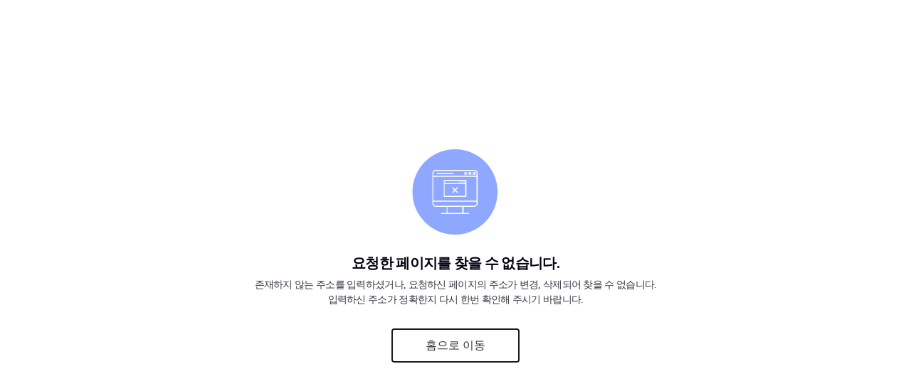

--- FILE ---
content_type: text/html; charset=UTF-8
request_url: http://educe.co.kr/interview/?cateType=1&cate_no=10
body_size: 172827
content:
<!DOCTYPE html>
<html lang="ko">
<head>
<!-- Google Tag Manager -->
<script>(function(w,d,s,l,i){w[l]=w[l]||[];w[l].push({'gtm.start':
new Date().getTime(),event:'gtm.js'});var f=d.getElementsByTagName(s)[0],
j=d.createElement(s),dl=l!='dataLayer'?'&l='+l:'';j.async=true;j.src=
'https://www.googletagmanager.com/gtm.js?id='+i+dl;f.parentNode.insertBefore(j,f);
})(window,document,'script','dataLayer','GTM-532C4D8V');</script>
<!-- End Google Tag Manager -->
<meta charset="UTF-8">
<meta http-equiv="X-UA-Compatible" content="IE=edge">
<meta name="viewport" content="user-scalable=no, initial-scale=1.0, maximum-scale=1.0, minimum-scale=1.0, width=device-width">
    <meta http-equiv="content-language" content="kr">
    <meta name="robots" content="index,follow">
	<title>AI 취업플랫폼 - 에듀스 (EDUCE)</title>
	<link rel="alternate" media="only screen and (max-width 640px)" href="https://m.educe.co.kr" />
	<link rel="canonical" href="https://m.educe.co.kr/interview" />
	<meta name="description" content="에듀스 - AI 취업 플랫폼. 취업 전략, 자기소개서, 면접 준비, 직무적성검사, AI 기반 서비스 제공. 취업 성공을 위한 필수 플랫폼.">
	<meta name="keywords" content="에듀스, 취업콘텐츠, AI취업콘텐츠 AI면접, AI역량평가, INFACE, AI자기소개서 작성, ARI, ARIPLUS, 합격자 자기소개서, 인적성검사, 직무적성검사, 직무능력검사, 아우란트,AULAND, 스펙검색, RIINGS, 면접자료, 면접가이드북, 동영상강의, 인터넷강의, 취업 전략, 자기소개서, 면접 준비, 직무적성검사, NCS, 합격자 스펙, AI 서비스, 합격자소서"/>
	<meta name="author" content="EDUCE" />
	<meta property="og:title" content="에듀스 - AI 취업 플랫폼">
	<meta property="og:description" content="에듀스는 AI를 기반으로 한 취업 전략, 자기소개서, 면접 준비, 직무적성검사 등의 서비스를 제공하는 취업 성공 플랫폼입니다.">
	<meta property="og:image" content="https://djv24y2jjxsp7.cloudfront.net/educe/share_logo.png">
	<meta property="og:image:width" content="800">
	<meta property="og:image:height" content="600">
	<meta property="og:locale" content="ko_KR">
	<meta property="og:site_name" content="AI 취업플랫폼 - 에듀스 (EDUCE)">
	<meta property="og:type" content="website">
	<meta property="og:url" content="https://www.educe.co.kr">
	<meta name="twitter:card" content="https://djv24y2jjxsp7.cloudfront.net/educe/share_logo.png">
	<meta name="twitter:title" content="에듀스 - AI 취업 플랫폼">
	<meta name="twitter:description" content="에듀스는 AI를 기반으로 한 취업 전략, 자기소개서, 면접 준비, 직무적성검사 등의 서비스를 제공하는 취업 성공 플랫폼입니다.">
<meta name="twitter:image" content="https://djv24y2jjxsp7.cloudfront.net/educe/share_logo.png">
<link rel="icon" href="https://image.educe.co.kr/educe/educe.ico" type="image/x-icon">
<meta name="apple-mobile-web-app-title" content="EDUCE">
<link rel="shortcut icon" href="https://image.educe.co.kr/educe/educe.ico">
<link rel="stylesheet" href="/css/common.css?20250120018">
<link rel="stylesheet" href="/css/pages.css?20250120015">
<link rel="stylesheet" href="/css/sub.css?20250120013">
<link rel="stylesheet" href="/css/by_kim.css?202501200143">
<link rel="stylesheet" href="/css/ny_kim.css?2025012001">
<link rel="stylesheet" href="/css/cw_jeon.css?2025012001">
<link rel="stylesheet" href="/css/renewal_n1.css?20250120013">
<link rel="stylesheet" href="/css/swiper-bundle.min.css">
<script src="/js/jquery-3.7.1.min.js"></script>
<script src="/js/jquery-ui.min-1.13.2.js"></script>
<script src="/js/common.js?20250120017"></script>
<script src="/js/lottie.min.js"></script>
<script src="/js/swiper-bundle.min.js"></script>
<script src="/js/gsap.min.js"></script>
<script src="/js/ScrollTrigger.min.js"></script>
<script type="text/javascript">
    window.name = 'main';
	</script>
</head>
<div id="mask"></div>
<div id="ajaxProc"></div>
<body class="n1">
<!-- Google Tag Manager (noscript) -->
<noscript><iframe src="https://www.googletagmanager.com/ns.html?id=GTM-532C4D8V"
height="0" width="0" style="display:none;visibility:hidden"></iframe></noscript>

<!-- End Google Tag Manager (noscript) -->
	<div class="wrapper">
		<div class="wrapper_inner">
			<!-- header include -->
			<div id="header">
								<!-- modal include -->
				<div id="modal"><div id="video-popup"></div>
<div id="loader-common" class="loading-center"></div>
<div class="modal">
	<!-- modal : ajax 용 모달 -->
    <div class="modal_wrap" id="ajaxHTML"></div>
	
	 <div class="modal_wrap" id="modalLoginMsg">
        <div class="modal_cont">
            <div class="modal_hd">
				<span class="login-required">
					<a href="/voucher/purchase"><button type="button" class="btn_gradient"><div id="bgBtnVideoLogin" class="bg_video_lott"></div><span>이용권 구매하고 확인하기</span></button></a>					
				</span>
            </div>
        </div>
    </div>

	<!-- modal : 기업분석자료집 샘플보기 -->
    <div class="modal_wrap" id="modalComSample">
        <div class="modal_cont">
            <div class="modal_hd">
                <p class="modal_tit modal_tit_btn">
                    <span>기업분석자료집</span>
                    <a href="jobstrategy/company">
                        <button type="button" class="btn_link"><span>바로가기</span></button>
                    </a>
                </p>
                <button type="button" class="btn_close"></button>
            </div>
            <div class="modal_bd">
                <div class="sample_wrap ">
                    <img src="https://image.educe.co.kr/educe/main/sample1.png" alt="기업분석자료집 샘플 이미지">
                </div>
            </div>
        </div>
    </div>
    <!-- //modal : 기업분석자료집 샘플보기 -->

    <!-- modal : 합격자 스펙검색엔진 샘플보기 -->
    <div class="modal_wrap" id="modalSpecSample">
        <div class="modal_cont modal_cont_large">
            <div class="modal_hd">
                <p class="modal_tit modal_tit_btn">
                    <span>합격자 스펙검색엔진</span>
                    <a href="/spec">
                        <button type="button" class="btn_link"><span>바로가기</span></button>
                    </a>
                </p>
                <button type="button" class="btn_close"></button>
            </div>
            <div class="modal_bd">
                <div class="sample_wrap2">
                    <div>
                        <img src="https://image.educe.co.kr/educe/main/sample3_1.png" alt="합격자 스펙검색엔진 샘플 이미지">
                    </div>
                    <div>
                        <img src="https://image.educe.co.kr/educe/main/sample3_2.png" alt="합격자 스펙검색엔진 샘플 이미지">
                    </div>
                </div>
            </div>
        </div>
    </div>
    <!-- //modal : 합격자 스펙검색엔진 샘플보기 -->

    <!-- modal : 아우란트 샘플보기 -->
    <div class="modal_wrap" id="modalAulandSample">
        <div class="modal_cont modal_cont_medium">
            <div class="modal_hd">
                <p class="modal_tit modal_tit_btn">
                    <span>취업진로진단검사(아우란트)</span><a href="/auland">
                        <button type="button" class="btn_link"><span>바로가기</span></button>
                    </a>
                </p>
                <button type="button" class="btn_close"></button>
            </div>
            <div class="modal_bd">
                <div class="sample_wrap3">
                    <ul class="auland_tab">
                        <li class="selected">인성검사</li>
                        <li>역량검사</li>
                        <li>
                            <div>
                                진로적성검사
                                <p>기초능력 / 진로선호도 / 직업선호도</p>
                            </div>
                        </li>
                        <li>인성검사</li>
                    </ul>
                    <div class="auland_tab_cont">
                        <div class="tab_cont1">
                            <img src="https://image.educe.co.kr/educe/main/sample4_1.png" alt="아우란트 샘플 이미지">
                        </div>
                        <div class="tab_cont2">
                            <img src="https://image.educe.co.kr/educe/main/sample4_2.png" alt="아우란트 샘플 이미지">
                        </div>
                        <div class="tab_cont3">
                            <img src="https://image.educe.co.kr/educe/main/sample4_3.png" alt="아우란트 샘플 이미지">
                        </div>
                        <div class="tab_cont4">
                            <img src="https://image.educe.co.kr/educe/main/sample4_4.png" alt="아우란트 샘플 이미지">
                        </div>
                    </div>
                </div>
            </div>
        </div>
    </div>
    <!-- //modal : 아우란트 샘플보기 -->

    <!-- modal : 직무적합도 검사 샘플보기 -->
    <div class="modal_wrap" id="modalInspSample">
        <div class="modal_cont ">
            <div class="modal_hd">
                <p class="modal_tit modal_tit_btn">
                    <span>직무적합도 검사 </span>
                    <a href="/spt">
                        <button type="button" class="btn_link"><span>바로가기</span></button>
                    </a>
                </p>
                <button type="button" class="btn_close"></button>
            </div>
            <div class="modal_bd">
                <div class="sample_wrap sample_wrap_of">
                    <img src="https://image.educe.co.kr/educe/main/sample2.png" alt="직무적합도 검사 샘플 이미지">
                </div>
            </div>
        </div>
    </div>
    <!-- //modal : 직무적합도 검 샘플보기 -->

    <!-- modal : 이용약관 -->
    <div class="modal_wrap" id="modalTerms">
        <div class="modal_cont modal_cont_medium">
            <div class="modal_hd">
                <p class="modal_tit">이용약관</p>
                <button type="button" class="btn_close" onclick="checkTermsArgee();"></button>
            </div>            
            <div class="modal_bd">
                <ul class="terms_type pop">
                    <li class="on">
                        <a href="javascript:">개인회원</a>
                    </li>				
                    <li>
                        <a href="javascript:">영리목적회원</a>
                    </li>
                </ul>
                <div class="modal_terms_box">
                    <div class="common">
					    <div class="policy_wrap v2">
	<!-- 제 1 장 총 칙 -->
	<p class="policy_tit2">제 1 장 총 칙</p>
	<p class="policy_tit">제 1 조 (목적)</p>
	<ul>
		<li>이 약관은 주식회사 에듀스(이하 “회사”라 합니다)가 운영하는 웹사이트(이하 “사이트”) 에듀스(www.educe.co.kr), 아우란트(www.auland.org)를 통해 인터넷 관련 서비스를 제공함에 있어, 회사가 제공하는 서비스와 관련하여 이를 이용하는 가입자(이하 ‘”회원” 또는 “개인회원”)의 이용조건 및 제반 절차, 기타
		필요한 사항을 규정함을 목적으로 합니다.</li>
	<ul>
	<p class="policy_tit">제 2 조 (용어의 정의)</p>
	<p class="policy_desc">&#9312; 이 약관에서 사용하는 용어의 정의는 아래와 같습니다.</p>
	<ul>
		<li>사이트 : 회사가 서비스를 회원에게 제공하기 위하여 컴퓨터 등 정보통신설비를 이용하여 설정한 가상의 영업장 또는 회사가 각각 운영하는 웹사이트를 말하며, 통합된 하나의 아이디 및 비밀번호를 이용하여 서비스를 제공받을 수 있는 아래의 사이트로 정의합니다.
			<ul class="in">
				<li>에듀스 : <a href="https://www.educe.co.kr" class="site_link" target="_blank">www.educe.co.kr</a></li>
				<li>아우란트 : <a href="https://www.auland.org" class="site_link" target="_blank">www.auland.org</a></li>
			</ul>
		</li>
		<li>회원 : 서비스를 이용하기 위하여 약관에 동의하고 "회사"와 이용계약을 체결하여 회원ID를 부여 받은 개인 및 기업과 단체를 말하며, 교육정보를 홍보하고 수강생 모집을 목적으로 가입하는 학교나 기타 교육기관은 교육기관회원으로 가입하여야 합니다.</li>
		<li>통합회원 서비스 : “개인회원”이 “에듀스” “아우란트” 사이트에 개인정보를 제공하여 회원등록을 하고 부여 받은 회원 ID 및 비밀번호로 위의 두 웹사이트에 자유롭게 접속할 수 있는 서비스를 말합니다.</li>
		<li>이용자ID(회원ID) : 회원의 식별과 회원의 서비스 이용을 위하여 회원이 선정하고 "회사"가 부여하는 문자와 숫자의 조합을 말합니다.</li>
		<li>비밀번호 : "회사"의 서비스를 이용하려는 사람이 이용자ID를 부여 받은 자와 동일인임을 확인하고 회원의 권익을 보호하기 위하여 회원이 선정한 문자와 숫자의 조합을 말합니다.</li>
		<li>운영자 : 회사에서 제공하는 서비스의 전반적인 관리와 원활한 운영을 위하여 회사에서 임명한 사람을 말합니다.</li>
	</ul>
	<p class="policy_tit">제 3 조 (약관의 명시, 효력, 개정)</p>
	<ul>
		<li>이 약관은 회사가 서비스하는 홈페이지에 게시하여 공시함으로써 효력이 발생합니다.</li>
		<li>회사는 합리적인 사유 발생시 약관의 규제에 관한 법률, 전자거래기본법, 전자서명법, 정보통신망 이용촉진 및 정보보호 등에 관한 법률, 전자상거래 등에서의 소비자보호에 관한 법률 등 관련 법령에 위배되지 않는 범위 내에서 이 약관을 변경할 수 있으며, 회사가 약관을 변경한 경우에는 적용일자 및 변경사유를 명시하여 지체 없이 이를
		공시합니다. 단, 요금 등 이용고객의 권리 또는 의무에 관한 중요한 규정의 변경은 최소한 7일 전 웹사이트 초기화면 또는 공지사항 또는 전자메일 등을 통해 고지합니다.(단, 전자메일 혹은 SMS를 통해 개별 공지하는 경우 이용자의 연락처 미기재, 변경 등으로 인하여 개별 통지가 어려운 경우에 한하여 본 약관에 의한 공지를 함으로써 개별 통지한 것으로 간주합니다.)</li>
		<li>변경된 이용약관의 효력은 약관 변경 전에 가입한 회원 전체에게 소급해서 적용됩니다.</li>
		<li>이 약관에 동의하는 것은 정기적으로 회사가 운영하는 웹사이트를 방문하여 약관의 변경사항을 확인하는 것에 동의함을 의미합니다. 변경된 약관에 대한 정보를 알지 못하여 발생하는 회원 또는 이용자의 피해에 대하여 회사는 책임을 부담하지 않습니다.</li>
		<li>이용자는 변경된 약관에 대해 거부할 권리가 있으며, 변경된 약관이 공지된 지 15일 이내에 거부의사를 표명할 수 있습니다. 이용자가 거부하는 경우 본 서비스 제공자인 회사는 15일의 기간을 정하여 이용자에게 사전 통지 후 당해 이용자와의 계약을 해지할 수 있습니다. 만약, 이용자가 거부의사를 표시하지 않고 서비스를 계속 이용하는
		경우에는 변경된 이용약관에 동의하는 것으로 간주합니다.</li>
	</ul>
	<p class="policy_tit">제 4 조 (약관 외 준칙)</p>
	<ul>
		<li>이 약관에 명시되지 않은 사항은 전자상거래 등에서의 소비자보호에 관한 법률 등 관련 법령의 규정과 일반 상관례에 의합니다.</li>
		<li>회사는 필요한 경우 특정 서비스에 관하여 적용될 사항(이하 “개별약관”이라 함)을 정하여 이를 에듀스, 아우란트 사이트를 통해 공지할 수 있습니다.</li>
		<li>회사는 필요한 경우 서비스 이용과 관련된 세부적인 내용(이하 “이용정책”이라 함)을 정하여 이를 에듀스, 아우란트 사이트를 통해 공지할 수 있습니다.</li>
		<li>개별약관이나 이용정책의 변경이 있을 경우 회사는 변경 내용의 효력발생일 7일 이전에 해당 변경사항을 공지합니다.</li>
		<li>회원은 항상 개별약관이나 이용정책의 내용에 변경이 있는지 여부를 주시하여야 하며, 변경사항의 공지가 있을 시에는 이를 확인하여야 합니다.</li>
	</ul>
	<p class="policy_tit2">제 2 장 서비스 이용계약</p>
	<p class="policy_tit">제 5 조 (이용계약의 성립)</p>
	<ul>
		<li>회사의 서비스 이용계약(이하 “이용계약”이라 함)은 서비스를 이용하고자 하는 자의 본 약관과 개인정보취급방침의 내용에 대한 동의 및 이용신청(회원가입신청)에 대하여 회사가 승낙함으로써 성립합니다.</li>
		<li>서비스를 이용하고자 하는 자가 이용신청 당시 웹상의 “동의” 버튼에 체크 후 회원인증 과정을 완료 시 본 약관 및 개인정보취급방침에 대하여 동의한 것으로 간주합니다.</li>
		<li>제 1항의 승낙은 이용신청자의 본 약관에 대한 동의를 확인하고 전자메일 또는 서면으로 통지함으로써 이루어지고 이러한 승낙의 통지가 이용신청자에게 도달하면 이용계약이 성립됩니다.</li>
	</ul>
	<p class="policy_tit">제 6 조 (개인정보 변경, 보호)</p>
	<ul>
		<li>회원은 이용신청 시 기재한 사항이 변경되었을 경우 즉시 변경사항을 최신의 정보로 수정하여야 합니다. 단, 이름, ID, (또는 외국인등록번호) 등 변경이 불가능한 사항은 수정할 수 없습니다.</li>
		<li>수정하지 않은 정보로 인하여 발생하는 손해는 회원이 부담하며, 회사는 이에 대하여 아무런 책임을 지지 않습니다.</li>
		<li>회사는 회원의 정보를 서비스를 제공하기 위한 목적 이외의 용도로 사용하거나 이용자의 동의 없이 제 3자에게 제공하지 않습니다. 단, 다음의 경우는 예외로 합니다.
			<ul class="co in">
				<li>배송업체 등에게 거래 및 배송 등에 필요한 최소한의 회원정보(이름, 주소, 연락처 등)를 제공하는 경우</li>
				<li>법령이 회원의 개인정보의 이용과 제 3자에 대한 정보제공을 허용하고 있는 경우</li>
				<li>구매가 성사된 때에 그 이행을 위하여 필요한 경우와 구매가 종료된 이후에도 반품, 교환, 환불, 취소 등을 위하여 필요한 경우</li>
			</ul>
		</li>
		<li>4. 회사는 회원의 개인정보를 보호하기 위한 정책을 수립하고 개인정보보호 책임자를 지정하여 이를 게시합니다.</li>
	</ul>
	<p class="policy_tit">제 7 조 (서비스 이용신청)</p>
	<ul>
		<li>회원으로 가입하여 본 서비스를 이용하고자 하는 개인이용고객은 회원인증 방식(휴대전화 인증)을 선택하여 회사에서 요청하는 제반정보(이름, 휴대전화번호, 생년월일, 전자메일 주소 등)를 제공하여야 합니다.</li>
		<li>실명으로 등록하지 않은 사용자는 일체의 권리를 주장할 수 없습니다.</li>
		<li>타인의 명의를 도용하여 이용신청을 한 회원의 모든 ID는 삭제되며, 관계법령에 따라 처벌을 받을 수 있습니다.</li>
		<li>기업 및 단체 회원 혹은 영리목적의 컨설턴트 등의 회원은 가입 후 회사에 해당 내용을 메일, 전화 등 연락 가능한 수단으로 해당 내용을 알려야 합니다.</li>
	</ul>
	<p class="policy_tit">제 8 조 (이용신청의 승낙과 제한)</p>
	<ul>
		<li>회사는 전조의 규정에 의한 이용신청 고객에 대하여 업무수행상 또는 기술상 지장이 없는 경우에는 원칙적으로 접수순서에 따라 서비스 이용을 승낙합니다.</li>
		<li>회사는 다음 각 호에 해당하는 사항을 인지하였을 경우 서비스 이용신청을 승낙하지 않을 수 있습니다.
			<ul class="co in">
				<li>실명이 아니거나 타인의 명의를 이용하여 신청한 경우</li>
				<li>회원가입 시 기재 사항을 허위로 기재하였을 경우</li>
				<li>기업 및 단체 회원 혹은 영리목적의 컨설턴트 등의 회원이 일반회원으로 가입한 경우</li>
				<li>이용신청 고객이 회사에 납부하여야 할 요금 등을 납부하지 않을 경우</li>
				<li>기타 이용신청자의 귀책 사유로 이용 승낙이 곤란한 경우</li>
				<li>회사가 설비에 여유가 없는 경우</li>
				<li>회사의 기술상 지장이 있는 경우</li>
				<li>기타 회사의 사정(회사의 귀책사유가 있는 경우도 포함)으로 이용승낙이 곤란한 경우</li>
			</ul>
		</li>
		<li>회사는 제 2항의 규정에 의하여 이용신청을 승낙하지 않을 경우 이를 이용신청자에게 알려야 합니다. 단, 고의 또는 과실 등 이용 신청자의 책임 사유로 통지할 수 없는 경우에는 알리지 않을 수 있습니다.</li>
	</ul>
	<p class="policy_tit2">제 3 장 계약자의 의무</p>
	<p class="policy_tit">제 9 조 (회사의 의무)</p>
	<ul>
		<li>회사는 본 약관에서 정한 바에 따라 계속적, 안정적으로 서비스를 제공할 수 있도록 최선의 노력을 다해야 합니다.</li>
		<li>회사는 서비스와 관련한 회원의 불만사항이 접수되는 경우 이를 즉시 처리하여야 하며, 즉시 처리가 곤란한 경우에는 그 사유와 처리일정을 서비스 화면 또는 기타 방법을 통해 동 회원에게 통지하여야 합니다.</li>
		<li>회사는 회원이 요청하는 건의•제안사항을 적극 수렴하여 보다 나은 서비스가 될 수 있도록 최선을 다해야 합니다.</li>
		<li>회사는 유료결제와 관련한 결제사항 정보를 상법 등 관련법령의 규정에 의하여 5년 이상 보존해야 합니다.</li>
		<li>천재지변 등 예측하지 못한 일이 발생하거나 시스템의 장애가 발생하여 서비스가 중단될 경우 이에 대한 손해에 대해서는 회사가 책임을 지지 않습니다. 다만, 자료의 복구나 정상적인 서비스 지원이 되도록 최선을 다할 의무를 지닙니다.</li>
		<li>회사는 회원의 신상정보를 제 3자에게 누설, 배포하지 않습니다. 단, 다음과 같은 경우는 그러하지 않습니다.
		<ul class="co in">
			<li>전기통신기본법 등 법률의 규정에 의해 국가 기관의 요구가 있는 경우</li>
			<li>범죄에 대한 수사상의 목적이 있거나 정보통신윤리위원회의 요청이 있는 경우</li>
			<li>기타 관계법령에서 정한 절차에 따른 요청이 있는 경우</li>
		</ul>
		</li>
		<li>회원의 자료를 본 서비스 이외의 목적으로 제 3자에게 제공하거나 열람시킬 경우 반드시 사전에 회원의 동의를 얻어야 합니다.</li>
		<li>회사는 제 3자로부터 명예훼손, 지적재산권, 개인적인 프라이버시를 침해하는 이유로 피해 회원으로부터 게시중단 요청을 받을 경우 임시로 게시 중단을 할 수 있습니다.</li>
	</ul>
	<p class="policy_tit">제 10 조 (회원의 의무)</p>
	<ul>
		<li>회원은 관계법령과 본 약관의 규정 및 기타 회사가 통지하는 사항을 준수하여야 하며, 기타 회사의 업무에 방해가 되는 행위를 해서는 안됩니다.</li>
		<li>회원의 아이디, 비밀번호 등의 회원정보 관리 소홀로 인해 발생하는 모든 결과에 대한 책임은 회원에게 있으며, 자신의 ID를 타인이 사용하거나 부정하게 사용된 경우 회원은 반드시 회사에 그 사실을 통보해야 합니다.</li>
		<li>회원이 결제수단으로 신용카드를 사용할 경우 비밀번호 등 정보 유실 방지는 회원 스스로 관리해야 합니다. 단, 사이트의 결함에 따른 정보유실의 발생에 대한 책임은 회원의 의무에 해당하지 않습니다.</li>
		<li>회원은 회사에서 제공하는 서비스를 바탕으로 영업활동을 할 수 없으며, 이로 인해 발생하는 모든 문제에 대해서 회원은 회사에 손해배상의 의무를 져야 합니다.</li>
		<li>회원은 서비스를 이용하여 얻은 정보를 회사의 사전동의 없이 복사, 복제, 번역, 출판, 방송, 기타의 방법으로 사용하거나 이를 타인에게 제공할 수 없습니다.</li>
		<li>회원이 ‘회사’ 홈페이지에 저작권이 있는 데이터를 등록하여 발생하는 법적인 책임은 회원에게 있으며 서비스를 제공하는 회사는 책임을 지지 않습니다.</li>
		<li>회원은 다음과 같은 행위를 해서는 안됩니다.
		<ul class="co in">
			<li>다른 회원의 아이디를 부정 사용하는 행위</li>
			<li>범죄행위를 목적으로 하거나 기타 범죄행위와 관련된 행위</li>
			<li>타인의 명예를 훼손하거나 모욕하는 행위</li>
			<li>타인의 지적재산권 등의 권리를 침해하는 행위</li>
			<li>해킹행위 또는 바이러스 유표 행위</li>
			<li>타인의 의사에 반하여 광고성 정보 등 일정한 내용을 계속적으로 전송하는 행위</li>
			<li>서비스의 안정적인 운영에 지장을 주거나 줄 우려가 있다고 판단되는 행위</li>
			<li>사이트의 정보 및 서비스를 이용한 영리 행위</li>
			<li>그 밖에 선량한 풍속, 기타 사회질서를 해하거나 관계법령에 위반하는 행위</li>
		</ul>
		</li>
		<li>8. 에듀스 사이트 내의 컨텐츠는 개인이 학습용으로만 활용 가능합니다. 업체나 개인이 타인에게 교육이나 정보를 제공하기 위해서 사용할 수 없으며, 이 경우 별도의 계약을 통해 별도의 컨설팅 솔루션을 이용해야 합니다.</li>
	</ul>
	<p class="policy_tit2">제 4 장 서비스 이용</p>
	<p class="policy_tit">제 11 조 (회원의 게시물)</p>
	<p class="policy_desc">회사는 회원이 게시하거나 등록하는 서비스 내의 내용물이 다음 각 항에 해당한다고 판단되는 경우에 사전통보 없이 삭제 조치할 수 있습니다.</p>
	<ul>
		<li>다른 회원 또는 제 3자를 비방하거나 명예를 손상시키는 내용인 경우</li>
		<li>공공질서 및 미풍양속에 위반되는 내용인 경우</li>
		<li>기타 관계법령에 위반된다고 판단되는 경우</li>
	</ul>
	<p class="policy_tit">제 12 조 (저작권 정책)</p>
	<ul>
		<li>회사는 서비스를 이용함에 있어 저작권자의 저작권 보호를 위한 정책을 수립하여 운영하며, 회원은 회사의 저작권 정책을 준수하여야 합니다.</li>
		<li>회원이 등록한 게시물에 대한 권리는 회원에게 있으며, 회사는 게시물 및 콘텐츠 등에 대해 게재권을 갖습니다.</li>
		<li>회원이 등록한 게시물 및 콘텐츠에 대해 회사는 편집, 삭제, 제휴, 출판을 위해 가공할 수 있습니다. 단, 해당 게시물을 등록한 회원이 게시물의 삭제를 요청한 경우 즉시 삭제합니다.</li>
		<li>회원은 회사에서 제공하는 정보를 가공, 판매하는 상업적 행위, 무단복제 및 배포하는 행위는 할 수 없습니다.</li>
		<li>회사가 작성한 저작물에 대한 저작권 기타 지적재산권은 회사에 귀속합니다.</li>
		<li>이용자는 에듀스, 아우란트를 이용함으로써 얻은 정보를 회사의 사전 승낙 없이 복제, 송신, 출판, 배포, 방송, 기타 방법에 의하여 이용하거나 제 3자에게 이용하게 하는 경우 그에 대한 책임은 이용자 본인에게 있습니다.</li>
		<li>회사는 다음 각 항의 경우 사전통보 없이 게시물을 삭제하거나 게시자에 대하여 특정 서비스의 이용제한 또는 정지, 이용계약의 해지 등의 조치를 할 수 있습니다.
			<ul class="co in">
				<li>대한민국의 법령을 위반하는 내용을 포함하는 경우</li>
				<li>타인의 권리나 명예, 신용, 기타 정당한 이익을 침해하는 경우</li>
				<li>정보통신기기의 오작동을 일으킬 수 있는 악성코드나 데이터를 포함하는 경우</li>
				<li>사회 공공질서나 미풍약속에 위배되는 경우</li>
				<li>회사가 제공하는 서비스의 원활한 진행을 방해하는 것으로 판단되는 경우</li>
				
			</ul>
		</li>
	</ul>
	<p class="policy_tit">제 13 조 (정보제공 및 광고 게재)</p>
	<ul>
		<li>회사는 회원이 서비스 이용 중 필요하다고 판단되는 정보에 대해서 전자우편, 서신우편 및 광고수단 등의 방법으로 회원에게 제공할 수 있으며, 회원은 원치 않을 경우 수신거부를 할 수 있습니다.</li>
		<li>회사는 제공하는 서비스와 관련되는 정보 또는 광고를 서비스 화면, 웹사이트 등에 게재할 수 있으며, 회원들에게 메일을 통해 알릴 수 있습니다.</li>
		<li>회사는 서비스상에 게재되어 있거나 본 서비스를 통한 광고주의 판촉활동에 회원이 참여하거나 교신 또는 거래를 함으로써 발생하는 모든 손실과 손해에 대한 책임을 지지 않습니다.</li>
		<li>본 서비스의 회원은 서비스 이용시 노출되는 광고게재에 대해 동의하는 것으로 간주합니다.</li>
	</ul>
	<p class="policy_tit">제 14 조 (서비스의 구분)</p>
	<p class="policy_desc">회사의 서비스는 회원으로 가입한 고객에게만 제공되며 서비스는 무료와 유료로 구분됩니다.</p>
	<ul>
		<li>무료 서비스 : LIVE! 채용정보, 자기소개서 작성, 직무적성검사 후기 등 등 유료서비스를 제외한 모든 서비스를 말합니다.</li>
		<li>유료 서비스 : 합격자 자기소개서, 직무적성검사, 취업가이드북, 학습자료, 온라인강의 등 결제를 통해 구매한 후 이용할 수 있는 서비스를 말합니다.</li>
	</ul>
	<p class="policy_tit">제 15 조 (서비스 이용시간)</p>
	<ul>
		<li>회사는 특별한 사유가 없는 한 연중무휴, 1일 24시간 서비스를 제공합니다. 다만, 회사는 서비스의 종류나 성질에 따라 제공하는 서비스 중 일부에 대해서는 별도로 이용시간을 정할 수 있으며, 이 경우 회사는 그 이용시간을 사전에 회원에게 공지 또는 통지하여야 합니다.</li>
		<li>회사는 자료의 가공과 갱신을 위한 시스템 작업시간, 장애해결을 위한 보수작업 시간, 정기 PM작업, 시스템 교체작업, 회선 장애 등이 발생한 경우 일시적으로 서비스를 중단할 수 있으며 계획된 작업의 경우 공지란에 서비스 중단시간과 작업내용을 알려야 합니다.</li>
	</ul>
	<p class="policy_tit">제 16 조 (서비스 제공의 중지)</p>		
	<ul>
		<li>회사는 다음 각 호에 해당되는 경우 서비스 제공을 중지할 수 있습니다.			
		<ul class="co in">
			<li>서비스 제공용 설비의 보수 및 증설로 인해 사전에 회원들에게 통지한 경우</li>		
			<li>전기통신사업법에 규정된 기간통신 사업자가 전기통신 서비스를 중지했을 경우</li>		
			<li>기타 불가항력적 사유가 있는 경우</li>
		</ul>
		</li>
		<li>회사는 국가비상사태, 천재지변, 이용자 폭주 등으로 인해 서비스 이용에 지장이 있는 경우에는 서비스의 전부 또는 일부를 제한하거나 중지할 수 있습니다.</li>
		<li>회원은 3년 동안 어떠한 단말에서도 서비스에 접속(로그인)을 하지 않는 경우 서비스 제공을 중지할 수 있습니다.</li>
	</ul>
	<p class="policy_tit">제 17 조 (바우처/쿠폰에 관한 규정)</p>
	<ul>
		<li>회사는 회원가입, 이벤트 참여 등의 활동을 한 회원에게는 일정비율을 할인 받을 수 있는 바우처/할인쿠폰을 발급할 수 있습니다.</li>
		<li>회사는 바우처 및 할인쿠폰을 회원의 활동이나 이벤트에 따라 비주기적으로 제공할 수 있습니다.</li>
		<li>회원은 할인쿠폰을 회원 본인의 구매에 사용할 수 있는 권한만을 가지며, 어떠한 경우에도 이를 타인에게 실질적으로 매매 또는 양도할 수 없습니다.</li>
		<li>할인쿠폰은 일부 품목이나 금액에 따라 사용이 제한될 수 있으며, 유효기간이 지난 후에는 사용할 수 없습니다.</li>
		<li>할인쿠폰은 한 상품 구매 시 중복으로 사용할 수가 없습니다.</li>
	</ul>

	<!-- 제 5 장 계약해지 및 이용제한 -->

	<p class="policy_tit2">제 5 장 계약해지 및 이용제한</p>
	<p class="policy_tit">제 18 조 (계약해지 및 이용제한)</p>
	<ul>
		<li>개인회원이 가입 해지를 하고자 할 때는 고객센터 또는 “회원탈퇴” 메뉴를 통하여 해지 신청을 해야 합니다. 탈퇴 신청시 회원은 에듀스 패밀리사이트(에듀스/아우란트)에서 동시 탈퇴됩니다. 단, 회원이 자발적으로 회원탈퇴를 한 경우 1개월간 재가입을 할 수 없습니다.</li>
		<li>회원 재가입, 임의해지 등을 반복적으로 행함으로써 회사가 제공하는 각종 할인 및 혜택 등의 경제상의 이익을 편법적으로 수취하거나 이 과정에서 명의도용 등의 행위 우려가 있으므로 이러한 불•편법 행위 차단 등의 목적으로 회원이 자발적인 의사로 회원탈퇴를 한 후 1개월이 지나지 아니한 경우에는 회원의 서비스 이용계약은 거부될 수
		있습니다.</li>
		<li>회사는 회사에 불이익을 주거나 기타 적절치 못한 정보를 등록한 회원의 경우 경고 조치 또는 강제 탈퇴 처리할 수 있으며, 강제 탈퇴 된 회원은 영구적으로 재가입을 할 수 없습니다.</li>
		<li>회원이 다음 사항에 해당되는 경우 회사는 사전동의 없이 강제탈퇴 또는 서비스 중지 처리할 수 있습니다.
		<ul class="co in">
			<li>회사로부터 6개월 동안 경고 2회를 받은 경우</li>
			<li>타 기업의 사업자등록번호나 상호를 도용하여 허위로 기업정보를 등록했을 경우</li>
			<li>회원이 등록한 정보의 내용이 사실과 다르거나 조작되었을 때</li>
			<li>기업 및 단체 회원 혹은 영리목적의 컨설턴트 등의 회원이 일반회원으로 가입한 경우</li>
			<li>사업자등록증에 나타난 정보와 기업회원 가입시의 정보가 일치하지 않을 경우</li>
			<li>회원이 등록한 정보의 내용이 사실과 다르거나 조작되었을 때</li>
			<li>회사의 서비스를 고의적으로 방해한 경우</li>
			<li>같은 아이디로 2명 이상이 사용한 경우</li>
			<li>공공질서 및 미풍양속에 저해되는 내용을 고의로 유포시킨 경우</li>
			<li>회원이 국익 또는 사회적 공익을 저해할 목적으로 서비스를 이용한 경우</li>
			<li>회사 또는 회원의 지적 저작권이 있는 정보를 무단으로 등록한 경우</li>
			<li>타인의 명예를 손상시키거나 불이익을 주는 행위를 한 경우</li>
			<li>타인에게 모욕적, 협박적, 혐오적인 내용들이 담긴 글을 전송, 게시한 경우</li>
			<li>회사의 서비스 정보를 이용하여 얻는 정보를 사전승낙 없이 복제 또는 유통시키거나 상업적으로 이용한 경우</li>
			<li>기타 관계법규에 위배되는 내용이거나 사이트의 원활한 운영을 위하여 운영자가 필요하다고 판단한 경우</li>
		</ul>
		</li>
		<li>회사와 회원의 계약이 해지될 경우 회원의 모든 데이터는 소멸되며, 그 동안 보유한 쿠폰 등도 모두 삭제되어 복구되지 않습니다.</li>
		<li>회원이 이용계약 종료(해지 포함) 후 재가입하는 경우에는 최종 이용시 사용한 아이디를 사용할 수 없으며, 새로운 아이디를 사용하는 것을 원칙으로 합니다.</li>
	</ul>

<!-- 제 6 장 서비스 이용요금 및 환불조건 -->

	<p class="policy_tit2">제 6 장 서비스 이용요금 및 환불조건</p>
	<p class="policy_tit">제 19 조 (이용요금)</li>
	<ul>
		<li>회사는 유료서비스를 제공할 경우 사이트에 요금에 대하여 공지를 하여야 한다.</li>
		<li>회사는 유료서비스 이용금액이 변경되는 경우 변경된 금액 적용일 최소 7일전(금액의 변경이 소비자에게 불리한 경우에는 30일전)부터 웹사이트 초기화면 공지사항 또는 전자메일을 통해 고지합니다. 단, 변경 이전에 적용 또는 계약한 금액은 소급하여 적용하지 않습니다.</li>
	</ul>
	<p class="policy_tit">제 20 조 (이용요금 결제수단)</p>
	<ul>
		<li>회원이 필요로 하는 유료 정보를 이용하기 위해서는 회사에서 지정한 결제 수단으로 구매한 후 이용할 수 있습니다.</li>
		<li>결제 수단은 계좌이체, 신용카드, 휴대전화, 기타 결제대행사가 지정한 방법으로 구분됩니다.</li>
	</ul>
	<p class="policy_tit">제 21 조 (이용요금 이의신청)</p>
	<ul>
		<li>회원은 선납한 요금 등에 이의가 있을 경우 이의 신청을 할 수 있습니다.</li>
		<li>회사는 전항의 이의신청 접수 후 10일 이내 타당성 여부를 조사하고, 그 결과를 회원에게 통지하여야 합니다.</li>
	</ul>		
	<p class="policy_tit">제 22 조 (환불 원칙)</p>
	<ul>
		<li>회사는 요금 등의 과•오납이 있을 때에는 그 과•오납된 요금을 반환하여야 합니다.</li>
		<li>제 18조 4항에 따라 이용제한이 될 경우 요금은 반환하지 않습니다.</li>
		<li>결제/입금이 완료된 회원이 서비스 이용 전에 환불을 요청하는 경우에는 환불 또는 동일금액의 타 서비스로 대체 처리하며, 이미 서비스를 이용한 회원에게는 환불을 하지 않는 것을 원칙으로 합니다. 단, 환불은 에듀스 환불정책에 의거하여 처리됩니다.</li>
		<li>이용권 구매 후 남은 기간만큼의 금액은 환불 대상이 되지 않습니다.</li>
		<li>회원의 단순변심에 의해 소요되는 환불 비용 등 (결제수단에 따른 수수료 포함)은 회원이 부담합니다.</li>
	</ul>

<!-- 제 7 장 손해배상 및 면책 -->

	<p class="policy_tit2">제 7 장 손해배상 및 면책</p>
	<p class="policy_tit">제 23 조 (손해배상)</p>
	<ul>
		<li>회사가 제공하는 모든 서비스와 관련하여 회사의 책임 있는 사유로 인해 이용자에게 손해가 발생한 경우 회사는 그 손해를 배상하여야 합니다. 단, 회사는 무료서비스의 장애 등으로 인한 손해에 대해서는 배상하지 않습니다.</li>
		<li>회원이 본 약관 규정에 위반한 행위로 회사 및 제 3자에게 손해를 입히거나 회원의 책임 있는 사유에 의해 회사 및 제 3자에게 손해를 입힌 경우 회원은 그 손해를 배상하여야 합니다.</li>
		<li>기타 손해배상의 방법, 절차 등은 관계법령에 따릅니다.</li>
	</ul>
	<p class="policy_tit">제 24 조 (면책)</p>
	<ul>
		<li>회사는 회원이 회사의 서비스 제공으로부터 기대되는 이익을 얻지 못한데 대해서는 책임이 없습니다.</li>
		<li>회사는 동 회원이 제공한 정보로 인한 손해에 대해서는 책임이 없습니다.</li>
		<li>회사는 동 회원간의 서비스를 매개로 발생한 기타 분쟁에 대해서는 개입할 의무도 이로 인한 손해를 배상할 책임도 없습니다.</li>
		<li>회사는 회원의 귀책사유로 인하여 서비스 이용의 장애가 발생한 경우에는 책임이 없습니다.</li>
		<li>회사는 안정적인 서비스 제공을 위한 월 40시간 이내의 일정한 서비스 점검에 관하여 사전에 공지사항을 통하여 서비스 점검 일정 등을 고지한 경우, 해당 서비스 점검시간 동안 회원의 서비스 이용이 불가한 경우에 대해서는 보상책임이 없습니다.</li>
		<li>회사는 제16조 서비스 제공의 중지, 이용약관 위반에 따른 서비스 이용 제한, 데이터 삭제 등에 따른 손해를 입은 경우 책임이 없습니다.</li>
	</ul>
	<p class="policy_tit">제 25 조 (분쟁의 해결)</p>
	<ul>
		<li>회사와 회원은 서비스와 관련하여 발생한 분쟁을 원만하게 해결하기 위하여 필요한 모든 노력을 하여야 합니다.</li>
		<li>회사는 이용자로부터 제출되는 불만사항 및 의견은 우선적으로 그 사항을 처리하며, 다만 신속한 처리가 어려운 경우에는 이용자에게 그 사유와 처리 일정을 통보합니다.</li>
		<li>1항의 노력에도 불구하고 회사와 회원간에 발생한 전자거래 분쟁에 관한 소송은 제소 당시의 회원의 주소에 의하고, 주소가 없는 경우에는 거소를 관할하는 지방법원의 전속 관할로 합니다. 단, 제소 당시 회원의 주소 또는 거소가 분명하지 아니하거나, 외국 거주자의 경우에는 민사소송법상의 관할법원에 제기합니다.</li>
	</ul>
	<p class="policy_tit">제 26 조 (관할법원)</p>
		
	<p class="policy_desc">서비스 이용으로 발생한 분쟁에 대해 소송이 제기될 경우 회사의 본사 소재지를 관할하는 법원을 전속 관할법원으로 합니다.</p>

	<!-- 부칙 -->
	<p class="policy_tit">&lt; 부칙 &gt;</p>
	<p class="policy_desc">본 약관은 2024년 3월 19일부터 시행합니다.</p>
</div>                    </div>
                    <div class="company hide">
                        <div class="policy_wrap v2">
	<!-- 제 1 장 총 칙 -->
	<div class="mt10">
		<p class="policy_tit2">제 1 장 총 칙</p>
		<p class="policy_tit">제 1 조 (목적)</p>
        <ul>
            <li>이 약관은 주식회사 에듀스(이하 “회사”라 합니다)가 운영하는 웹사이트(이하 “사이트”) 에듀스(www.educe.co.kr), 아우란트(www.auland.org)를 통해 인터넷 관련 서비스를 제공함에 있어, 회사가 제공하는 서비스와 관련하여 이를 이용하는 가입자(이하 ‘”회원” 또는 “영리목적회원”)의 이용조건 및 제반 절차, 기타 필요한 사항을 규정함을 목적으로 합니다.
            </li>
        </ul>
        <p class="policy_tit">제 2 조 (용어의 정의)</p>
        <p class="policy_desc">① 이 약관에서 사용하는 용어의 정의는 아래와 같습니다.</p>
        <ul>
            <li>사이트 : 회사가 서비스를 회원에게 제공하기 위하여 컴퓨터 등 정보통신설비를 이용하여 설정한 가상의 영업장 또는 회사가 각각 운영하는 웹사이트를 말하며, 통합된 하나의 아이디 및 비밀번호를 이용하여 서비스를 제공받을 수 있는 아래의 사이트로 정의합니다.
            <ul class="in">
                <li>에듀스 : www.educe.co.kr</li>
                <li>아우란트 : www.auland.org</li>
            </ul>
            </li>
            <li>회원 : 서비스를 이용하기 위하여 약관에 동의하고 "회사"와 이용계약을 체결하여 회원ID를 부여받은 영리목적의 개인 혹은 단체(기업)을 말하며, 교육정보를 홍보하고 수강생 모집을 목적으로 가입하는 학원이나 영리를 목적으로 하는 개인은 영리목적회원으로 가입하여야 합니다.</li>
            <li>통합회원 서비스 : “회원”이 “에듀스” “아우란트” 사이트에 개인정보를 제공하여 회원등록을 하고 부여 받은 회원 ID 및 비밀번호로 위의 두 웹사이트에 자유롭게 접속할 수 있는 서비스를 말합니다.</li>
            <li>이용자ID(회원ID) : 회원의 식별과 회원의 서비스 이용을 위하여 회원이 선정하고 "회사"가 부여하는 문자와 숫자의 조합을 말합니다.</li>
            <li>비밀번호 : "회사"의 서비스를 이용하려는 사람이 이용자ID를 부여 받은 자와 동일인임을 확인하고 회원의 권익을 보호하기 위하여 회원이 선정한 문자와 숫자의 조합을 말합니다.</li>
            <li>운영자 : 회사에서 제공하는 서비스의 전반적인 관리와 원활한 운영을 위하여 회사에서 임명한 사람을 말합니다.</li>
        </ul>
        <p class="policy_tit">제 3 조 (약관의 명시, 효력, 개정)</p>
        <ul>
            <li>이 약관은 회사가 서비스하는 홈페이지에 게시하여 공시함으로써 효력이 발생합니다.</li>
            <li>회사는 합리적인 사유 발생시 약관의 규제에 관한 법률, 전자거래기본법, 전자서명법, 정보통신망 이용촉진 및 정보보호 등에 관한 법률, 전자상거래 등에서의 소비자보호에 관한 법률 등 관련 법령에 위배되지 않는 범위 내에서 이 약관을 변경할 수 있으며, 회사가 약관을 변경한 경우에는 적용일자 및 변경사유를 명시하여 지체 없이 이를 공시합니다. 단, 요금 등 이용고객의 권리 또는 의무에 관한 중요한 규정의 변경은 최소한 7일 전 웹사이트 초기화면 또는 공지사항 또는 전자메일 등을 통해 고지합니다.(단, 전자메일 혹은 SMS를 통해 개별 공지하는 경우 이용자의 연락처 미기재, 변경 등으로 인하여 개별 통지가 어려운 경우에 한하여 본 약관에 의한 공지를 함으로써 개별 통지한 것으로 간주합니다.)</li>
            <li>변경된 이용약관의 효력은 약관 변경 전에 가입한 회원 전체에게 소급해서 적용됩니다.</li>
            <li>이 약관에 동의하는 것은 정기적으로 회사가 운영하는 웹사이트를 방문하여 약관의 변경사항을 확인하는 것에 동의함을 의미합니다. 변경된 약관에 대한 정보를 알지 못하여 발생하는 회원 또는 이용자의 피해에 대하여 회사는 책임을 부담하지 않습니다.</li>
            <li>이용자는 변경된 약관에 대해 거부할 권리가 있으며, 변경된 약관이 공지된 지 15일 이내에 거부의사를 표명할 수 있습니다. 이용자가 거부하는 경우 본 서비스 제공자인 회사는 15일의 기간을 정하여 이용자에게 사전 통지 후 당해 이용자와의 계약을 해지할 수 있습니다. 만약, 이용자가 거부의사를 표시하지 않고 서비스를 계속 이용하는 경우에는 변경된 이용약관에 동의하는 것으로 간주합니다.</li>
        </ul>
        <p class="policy_tit">제 4 조 (약관 외 준칙)</p>
        <ul>
            <li>이 약관에 명시되지 않은 사항은 전자상거래 등에서의 소비자보호에 관한 법률 등 관련 법령의 규정과 일반 상관례에 의합니다.</li>
            <li>회사는 필요한 경우 특정 서비스에 관하여 적용될 사항(이하 “개별약관”이라 함)을 정하여 이를 에듀스, 아우란트 사이트를 통해 공지할 수 있습니다.</li>
            <li>회사는 필요한 경우 서비스 이용과 관련된 세부적인 내용(이하 “이용정책”이라 함)을 정하여 이를 에듀스, 아우란트 사이트를 통해 공지할 수 있습니다.</li>
            <li>개별약관이나 이용정책의 변경이 있을 경우 회사는 변경 내용의 효력발생일 7일 이전에 해당 변경사항을 공지합니다.</li>
            <li>회원은 항상 개별약관이나 이용정책의 내용에 변경이 있는지 여부를 주시하여야 하며, 변경사항의 공지가 있을 시에는 이를 확인하여야 합니다.</li>
        </ul>
        <p class="policy_tit2">제 2 장 서비스 이용계약</p>
        <p class="policy_tit">제 5 조 (이용계약의 성립)</p>
        <ul>
            <li>회사의 서비스 이용계약(이하 “이용계약”이라 함)은 서비스를 이용하고자 하는 자의 본 약관과 개인정보취급방침의 내용에 대한 동의 및 이용신청(회원가입신청)에 대하여 회사가 승낙함으로써 성립합니다.</li>
            <li>서비스를 이용하고자 하는 자가 이용신청 당시 웹상의 “동의” 버튼에 체크 후 회원인증 과정을 완료 시 본 약관 및 개인정보취급방침에 대하여 동의한 것으로 간주합니다.</li>
            <li>제 1항의 승낙은 이용신청자의 본 약관에 대한 동의를 확인하고 전자메일 또는 서면으로 통지함으로써 이루어지고 이러한 승낙의 통지가 이용신청자에게 도달하면 이용계약이 성립됩니다.</li>
        </ul>
        <p class="policy_tit">제 6 조 (개인정보 변경, 보호)</p>
        <ul>
            <li>회원은 이용신청 시 기재한 사항이 변경되었을 경우 즉시 변경사항을 최신의 정보로 수정하여야 합니다. 단, 이름, ID, (또는 외국인등록번호) 등 변경이 불가능한 사항은 수정할 수 없습니다.</li>
            <li>수정하지 않은 정보로 인하여 발생하는 손해는 회원이 부담하며, 회사는 이에 대하여 아무런 책임을 지지 않습니다.</li>
            <li>회사는 회원의 정보를 서비스를 제공하기 위한 목적 이외의 용도로 사용하거나 이용자의 동의 없이 제 3자에게 제공하지 않습니다. 단, 다음의 경우는 예외로 합니다.
            <ul class="co in">
                <li>배송업체 등에게 거래 및 배송 등에 필요한 최소한의 회원정보(이름, 주소, 연락처 등)를 제공하는 경우</li>
                <li>법령이 회원의 개인정보의 이용과 제 3자에 대한 정보제공을 허용하고 있는 경우</li>
                <li>구매가 성사된 때에 그 이행을 위하여 필요한 경우와 구매가 종료된 이후에도 반품, 교환, 환불, 취소 등을 위하여 필요한 경우</li>
            </ul>
            </li>
            <li>회사는 회원의 개인정보를 보호하기 위한 정책을 수립하고 개인정보보호 책임자를 지정하여 이를 게시합니다.</li>
        </ul>
        <p class="policy_tit">제 7 조 (서비스 이용신청)</p>
        <ul>
            <li>회원으로 가입하여 본 서비스를 이용하고자 하는 개인이용고객은 회원인증 방식(휴대폰 인증)을 선택하여 회사에서 요청하는 제반정보(이름, 휴대전화번호, 생년월일, 전자메일 주소 등)를 제공하여야 합니다.</li>
            <li>실명으로 등록하지 않은 사용자는 일체의 권리를 주장할 수 없습니다.</li>
            <li>타인의 명의를 도용하여 이용신청을 한 회원의 모든 ID는 삭제되며, 관계법령에 따라 처벌을 받을 수 있습니다.</li>
            <li>개인회원으로 가입했더라도 기업 및 단체 회원 혹은 영리목적의 컨설턴트 등의 회원이라면 가입 후 회사에 해당 내용을 메일, 전화 등 연락 가능한 수단으로 해당 내용을 알려야 합니다.</li>
        </ul>
        <p class="policy_tit">제 8 조 (이용신청의 승낙과 제한)</p>
        <ul>
            <li>회사는 전조의 규정에 의한 이용신청 고객에 대하여 업무수행상 또는 기술상 지장이 없는 경우에는 원칙적으로 접수순서에 따라 서비스 이용을 승낙합니다.</li>
            <li>회사는 다음 각 호에 해당하는 사항을 인지하였을 경우 서비스 이용신청을 승낙하지 않을 수 있습니다.
                <ul class="co in">
                    <li>실명이 아니거나 타인의 명의를 이용하여 신청한 경우</li>
                    <li>회원가입 시 기재 사항을 허위로 기재하였을 경우</li>
                    <li>기업 및 단체 회원 혹은 영리목적의 컨설턴트 등의 회원이 일반회원으로 가입한 경우</li>
                    <li>이용신청 고객이 회사에 납부하여야 할 요금 등을 납부하지 않을 경우</li>
                    <li>기타 이용신청자의 귀책 사유로 이용 승낙이 곤란한 경우</li>
                    <li>회사가 설비에 여유가 없는 경우</li>
                    <li>회사의 기술상 지장이 있는 경우</li>
                    <li>기타 회사의 사정(회사의 귀책사유가 있는 경우도 포함)으로 이용승낙이 곤란한 경우</li>
                </ul>
            </li>
            <li>회사는 제 2항의 규정에 의하여 이용신청을 승낙하지 않을 경우 이를 이용신청자에게 알려야 합니다. 단, 고의 또는 과실 등 이용 신청자의 책임 사유로 통지할 수 없는 경우에는 알리지 않을 수 있습니다.</li>
        </ul>
        <p class="policy_tit2">제 3 장 계약자의 의무</p>
        <p class="policy_tit">제 9 조 (회사의 의무)</p>
        <ul>
            <li>회사는 본 약관에서 정한 바에 따라 계속적, 안정적으로 서비스를 제공할 수 있도록 최선의 노력을 다해야 합니다.</li>
            <li>회사는 서비스와 관련한 회원의 불만사항이 접수되는 경우 이를 즉시 처리하여야 하며, 즉시 처리가 곤란한 경우에는 그 사유와 처리일정을 서비스 화면 또는 기타 방법을 통해 동 회원에게 통지하여야 합니다.</li>
            <li>회사는 회원이 요청하는 건의•제안사항을 적극 수렴하여 보다 나은 서비스가 될 수 있도록 최선을 다해야 합니다.</li>
            <li>회사는 유료결제와 관련한 결제사항 정보를 상법 등 관련법령의 규정에 의하여 5년 이상 보존해야 합니다.</li>
            <li>천재지변 등 예측하지 못한 일이 발생하거나 시스템의 장애가 발생하여 서비스가 중단될 경우 이에 대한 손해에 대해서는 회사가 책임을 지지 않습니다. 다만, 자료의 복구나 정상적인 서비스 지원이 되도록 최선을 다할 의무를 지닙니다.</li>
            <li>회사는 회원의 신상정보를 제 3자에게 누설, 배포하지 않습니다. 단, 다음과 같은 경우는 그러하지 않습니다.
                <ul class="co in">
                    <li>전기통신기본법 등 법률의 규정에 의해 국가 기관의 요구가 있는 경우</li>
                    <li>범죄에 대한 수사상의 목적이 있거나 정보통신윤리위원회의 요청이 있는 경우</li>
                    <li>기타 관계법령에서 정한 절차에 따른 요청이 있는 경우</li>
                </ul>
            </li>
            <li>회원의 자료를 본 서비스 이외의 목적으로 제 3자에게 제공하거나 열람시킬 경우 반드시 사전에 회원의 동의를 얻어야 합니다.</li>
            <li>회사는 제 3자로부터 명예훼손, 지적재산권, 개인적인 프라이버시를 침해하는 이유로 피해 회원으로부터 게시중단 요청을 받을 경우 임시로 게시 중단을 할 수 있습니다.</li>
        </ul>
        <p class="policy_tit">제 10 조 (회원의 의무)</p>
        <ul>
            <li>회원은 관계법령과 본 약관의 규정 및 기타 회사가 통지하는 사항을 준수하여야 하며, 기타 회사의 업무에 방해가 되는 행위를 해서는 안됩니다.</li>
            <li>회원의 아이디, 비밀번호 등의 회원정보 관리 소홀로 인해 발생하는 모든 결과에 대한 책임은 회원에게 있으며, 자신의 ID를 타인이 사용하거나 부정하게 사용된 경우 회원은 반드시 회사에 그 사실을 통보해야 합니다.</li>
            <li>회원이 결제수단으로 신용카드를 사용할 경우 비밀번호 등 정보 유실 방지는 회원 스스로 관리해야 합니다. 단, 사이트의 결함에 따른 정보유실의 발생에 대한 책임은 회원의 의무에 해당하지 않습니다.</li>
            <li>회원은 회사에서 제공하는 서비스를 바탕으로 영업활동을 할 경우 사전 승인을 받아야 하며, 이를 위반할 경우 이로 인해 발생하는 모든 문제에 대해서 회원은 회사에 손해배상의 의무를 져야 합니다.</li>
            <li>회원은 서비스를 이용하여 얻은 정보를 회사의 사전동의 없이 복사, 복제, 번역, 출판, 방송, 기타의 방법으로 사용하거나 이를 타인에게 제공할 수 없습니다.</li>
            <li>회원이 ‘회사’ 홈페이지에 저작권이 있는 데이터를 등록하여 발생하는 법적인 책임은 회원에게 있으며 서비스를 제공하는 회사는 책임을 지지 않습니다.</li>
            <li>회원은 다음과 같은 행위를 해서는 안됩니다.
                <ul class="co in">
                    <li>다른 회원의 아이디를 부정 사용하는 행위</li>
                    <li>사전 승인된 범위 외의 목적으로 콘텐츠나 서비스를 사용하는 행위 </li>
                    <li>범죄행위를 목적으로 하거나 기타 범죄행위와 관련된 행위</li>
                    <li>타인의 명예를 훼손하거나 모욕하는 행위</li>
                    <li>타인의 지적재산권 등의 권리를 침해하는 행위</li>
                    <li>해킹행위 또는 바이러스 유표 행위</li>
                    <li>타인의 의사에 반하여 광고성 정보 등 일정한 내용을 계속적으로 전송하는 행위</li>
                    <li>서비스의 안정적인 운영에 지장을 주거나 줄 우려가 있다고 판단되는 행위</li>
                    <li>사이트의 정보 및 서비스를 이용한 영리 행위</li>
                    <li>그 밖에 선량한 풍속, 기타 사회질서를 해하거나 관계법령에 위반하는 행위</li>
                </ul>
            </li>
            <li>개인회원으로 가입한 경우 에듀스 사이트 내의 컨텐츠는 개인이 학습용으로만 활용 가능합니다. 업체나 개인이 타인에게 교육이나 정보를 제공하기 위해서 사용할 수 없으며, 이 경우 별도의 계약을 통해 별도의 컨설팅 솔루션을 이용해야 합니다.</li>
        </ul>
        <p class="policy_tit2">제 4 장 서비스 이용</p>
        <p class="policy_tit">제 11 조 (회원의 게시물)</p>
        <p class="policy_desc">회사는 회원이 게시하거나 등록하는 서비스 내의 내용물이 다음 각 항에 해당한다고 판단되는 경우에 사전통보 없이 삭제 조치할 수 있습니다.</p>
        <ul>
            <li>다른 회원 또는 제 3자를 비방하거나 명예를 손상시키는 내용인 경우</li>
            <li>공공질서 및 미풍양속에 위반되는 내용인 경우</li>
            <li>기타 관계법령에 위반된다고 판단되는 경우</li>
        </ul>
        <p class="policy_tit">제 12 조 (저작권 정책)</p>
        <ul>
            <li>회사는 서비스를 이용함에 있어 저작권자의 저작권 보호를 위한 정책을 수립하여 운영하며, 회원은 회사의 저작권 정책을 준수하여야 합니다.</li>
            <li>회원이 등록한 게시물에 대한 권리는 회원에게 있으며, 회사는 게시물 및 콘텐츠 등에 대해 게재권을 갖습니다.</li>
            <li>회원이 등록한 게시물 및 콘텐츠에 대해 회사는 편집, 삭제, 제휴, 출판을 위해 가공할 수 있습니다. 단, 해당 게시물을 등록한 회원이 게시물의 삭제를 요청한 경우 즉시 삭제합니다.</li>
            <li>회원은 회사에서 제공하는 정보를 가공, 판매하는 상업적 행위, 무단복제 및 배포하는 행위는 할 수 없습니다.</li>
            <li>회사가 작성한 저작물에 대한 저작권 기타 지적재산권은 회사에 귀속합니다.</li>
            <li>이용자는 에듀스, 아우란트를 이용함으로써 얻은 정보를 회사의 사전 승낙 없이 복제, 송신, 출판, 배포, 방송, 기타 방법에 의하여 이용하거나 제 3자에게 이용하게 하는 경우 그에 대한 책임은 이용자 본인에게 있습니다.</li>
            <li>회사는 다음 각 항의 경우 사전통보 없이 게시물을 삭제하거나 게시자에 대하여 특정 서비스의 이용제한 또는 정지, 이용계약의 해지 등의 조치를 할 수 있습니다.
                <ul class="co in">
                    <li>대한민국의 법령을 위반하는 내용을 포함하는 경우</li>
                    <li>타인의 권리나 명예, 신용, 기타 정당한 이익을 침해하는 경우</li>
                    <li>정보통신기기의 오작동을 일으킬 수 있는 악성코드나 데이터를 포함하는 경우</li>
                    <li>사회 공공질서나 미풍약속에 위배되는 경우</li>
                    <li>회사가 제공하는 서비스의 원활한 진행을 방해하는 것으로 판단되는 경우</li>
                </ul>
            </li>
        <ul>
        <p class="policy_tit">제 13 조 (정보제공 및 광고 게재)</p>
        <ul>
            <li>회사는 회원이 서비스 이용 중 필요하다고 판단되는 정보에 대해서 전자우편, 서신우편 및 광고수단 등의 방법으로 회원에게 제공할 수 있으며, 회원은 원치 않을 경우 수신거부를 할 수 있습니다.</li>
            <li>회사는 제공하는 서비스와 관련되는 정보 또는 광고를 서비스 화면, 웹사이트 등에 게재할 수 있으며, 회원들에게 메일을 통해 알릴 수 있습니다.</li>
            <li>회사는 서비스상에 게재되어 있거나 본 서비스를 통한 광고주의 판촉활동에 회원이 참여하거나 교신 또는 거래를 함으로써 발생하는 모든 손실과 손해에 대한 책임을 지지 않습니다.</li>
            <li>본 서비스의 회원은 서비스 이용시 노출되는 광고게재에 대해 동의하는 것으로 간주합니다.</li>
        <ul>
        <p class="policy_tit">제 14 조 (서비스의 구분)</p>
        <p class="policy_desc">회사의 서비스는 회원으로 가입한 고객에게만 제공되며 서비스는 무료와 유료로 구분됩니다.</p>
        <ul>
            <li>무료 서비스 : LIVE! 채용정보, 자기소개서 작성, 직무적성검사 후기 등 등 유료서비스를 제외한 모든 서비스를 말합니다.</li>
            <li>유료 서비스 : 합격자 자기소개서, 직무적성검사, 취업가이드북, 학습자료, 온라인강의 등 결제를 통해 구매한 후 이용할 수 있는 서비스를 말합니다.</li>
        </ul>
        <p class="policy_tit">제 15 조 (서비스 이용시간)</p>
        <ul>
            <li>회사는 특별한 사유가 없는 한 연중무휴, 1일 24시간 서비스를 제공합니다. 다만, 회사는 서비스의 종류나 성질에 따라 제공하는 서비스 중 일부에 대해서는 별도로 이용시간을 정할 수 있으며, 이 경우 회사는 그 이용시간을 사전에 회원에게 공지 또는 통지하여야 합니다.</li>
            <li>회사는 자료의 가공과 갱신을 위한 시스템 작업시간, 장애해결을 위한 보수작업 시간, 정기 PM작업, 시스템 교체작업, 회선 장애 등이 발생한 경우 일시적으로 서비스를 중단할 수 있으며 계획된 작업의 경우 공지란에 서비스 중단시간과 작업내용을 알려야 합니다.</li>
        </ul>
        <p class="policy_tit">제 16 조 (서비스 제공의 중지)</p>
        <ul>
            <li>회사는 다음 각 호에 해당되는 경우 서비스 제공을 중지할 수 있습니다.
                <ul ul class="co in">
                    <li>서비스 제공용 설비의 보수 및 증설로 인해 사전에 회원들에게 통지한 경우</li>
                    <li>전기통신사업법에 규정된 기간통신 사업자가 전기통신 서비스를 중지했을 경우</li>
                    <li>기타 불가항력적 사유가 있는 경우</li>
                </ul>
            </li>
            <li>회사는 국가비상사태, 천재지변, 이용자 폭주 등으로 인해 서비스 이용에 지장이 있는 경우에는 서비스의 전부 또는 일부를 제한하거나 중지할 수 있습니다.</li>
            <li>회원은 3년 동안 어떠한 단말에서도 서비스에 접속(로그인)을 하지 않는 경우 서비스 제공을 중지할 수 있습니다.</li>
        </ul>
        <p class="policy_tit">제 17 조 (바우처/쿠폰에 관한 규정)</p>
        <ul>
            <li>회사는 회원가입, 이벤트 참여 등의 활동을 한 회원에게는 일정비율을 할인 받을 수 있는 바우처/할인쿠폰을 발급할 수 있습니다.</li>
            <li>회사는 바우처 및 할인쿠폰을 회원의 활동이나 이벤트에 따라 비주기적으로 제공할 수 있습니다.</li>
            <li>회원은 할인쿠폰을 회원 본인의 구매에 사용할 수 있는 권한만을 가지며, 어떠한 경우에도 이를 타인에게 실질적으로 매매 또는 양도할 수 없습니다.</li>
            <li>할인쿠폰은 일부 품목이나 금액에 따라 사용이 제한될 수 있으며, 유효기간이 지난 후에는 사용할 수 없습니다.</li>
            <li>할인쿠폰은 한 상품 구매 시 중복으로 사용할 수가 없습니다.</li>
        </ul>
        <p class="policy_tit2">제 5 장 계약해지 및 이용제한</p>
        <p class="policy_tit">제 18 조 (계약해지 및 이용제한)</p>
        <ul>
            <li>회원이 가입 해지를 하고자 할 때는 고객센터 또는 “회원탈퇴” 메뉴를 통하여 해지 신청을 해야 합니다. 탈퇴 신청시 회원은 에듀스 패밀리사이트(에듀스/아우란트)에서 동시 탈퇴됩니다. 단, 회원이 자발적으로 회원탈퇴를 한 경우 1개월간 재가입을 할 수 없습니다.</li>
            <li>회원 재가입, 임의해지 등을 반복적으로 행함으로써 회사가 제공하는 각종 할인 및 혜택 등의 경제상의 이익을 편법적으로 수취하거나 이 과정에서 명의도용 등의 행위 우려가 있으므로 이러한 불•편법 행위 차단 등의 목적으로 회원이 자발적인 의사로 회원탈퇴를 한 후 1개월이 지나지 아니한 경우에는 회원의 서비스 이용계약은 거부될 수 있습니다.</li>
            <li>회사는 회사에 불이익을 주거나 기타 적절치 못한 정보를 등록한 회원의 경우 경고 조치 또는 강제 탈퇴 처리할 수 있으며, 강제 탈퇴 된 회원은 영구적으로 재가입을 할 수 없습니다.</li>
            <li>회원이 다음 사항에 해당되는 경우 회사는 사전동의 없이 강제탈퇴 또는 서비스 중지 처리할 수 있습니다.
                <ul class="co in">
                    <li>회사로부터 6개월 동안 경고 2회를 받은 경우</li>
                    <li>허가없이 콘텐스차 서비스를 영리목적으로 무단으로 사용한 경우 </li>
                    <li>타 기업의 사업자등록번호나 상호를 도용하여 허위로 기업정보를 등록했을 경우</li>
                    <li>회원이 등록한 정보의 내용이 사실과 다르거나 조작되었을 때</li>
                    <li>기업 및 단체 회원 혹은 영리목적의 컨설턴트 등의 회원이 일반회원으로 가입한 경우</li>
                    <li>사업자등록증에 나타난 정보와 기업회원 가입시의 정보가 일치하지 않을 경우</li>
                    <li>회원이 등록한 정보의 내용이 사실과 다르거나 조작되었을 때</li>
                    <li>회사의 서비스를 고의적으로 방해한 경우</li>
                    <li>같은 아이디로 2명 이상이 사용한 경우</li>
                    <li>공공질서 및 미풍양속에 저해되는 내용을 고의로 유포시킨 경우</li>
                    <li>회원이 국익 또는 사회적 공익을 저해할 목적으로 서비스를 이용한 경우</li>
                    <li>회사 또는 회원의 지적 저작권이 있는 정보를 무단으로 등록한 경우</li>
                    <li>타인의 명예를 손상시키거나 불이익을 주는 행위를 한 경우</li>
                    <li>타인에게 모욕적, 협박적, 혐오적인 내용들이 담긴 글을 전송, 게시한 경우</li>
                    <li>회사의 서비스 정보를 이용하여 얻는 정보를 사전승낙 없이 복제 또는 유통시키거나 상업적으로 이용한 경우</li>
                    <li>기타 관계법규에 위배되는 내용이거나 사이트의 원활한 운영을 위하여 운영자가 필요하다고 판단한 경우</li>
                    <li>회사와 회원의 계약이 해지될 경우 회원의 모든 데이터는 소멸되며, 그 동안 보유한 쿠폰 등도 모두 삭제되어 복구되지 않습니다.</li>
                    <li>회원이 이용계약 종료(해지 포함) 후 재가입하는 경우에는 최종 이용시 사용한 아이디를 사용할 수 없으며, 새로운 아이디를 사용하는 것을 원칙으로 합니다.</li>
                </ul>
            </li>
        </ul>
        <p class="policy_tit2">제 6 장 서비스 이용요금 및 환불조건</p>
        <p class="policy_tit">제 19 조 (이용요금)</p>
        <ul>
            <li>회사는 유료서비스를 제공할 경우 사이트에 요금에 대하여 공지를 하여야 한다.</li>
            <li>회사는 유료서비스 이용금액이 변경되는 경우 변경된 금액 적용일 최소 7일전(금액의 변경이 소비자에게 불리한 경우에는 30일전)부터 웹사이트 <li>초기화면 공지사항 또는 전자메일을 통해 고지합니다. 단, 변경 이전에 적용 또는 계약한 금액은 소급하여 적용하지 않습니다.</li>
        </ul>
        <p class="policy_tit">제 20 조 (이용요금 결제수단)</p>
        <ul>
            <li>회원이 필요로 하는 유료 정보를 이용하기 위해서는 회사에서 지정한 결제 수단으로 구매한 후 이용할 수 있습니다.</li>
            <li>결제 수단은 계좌이체, 신용카드, 휴대폰, 기타 결제대행사가 지정한 방법으로 구분됩니다.</li>
        </ul>
        <p class="policy_tit">제 21 조 (이용요금 이의신청)</p>
        <ul>
            <li>회원은 선납한 요금 등에 이의가 있을 경우 이의 신청을 할 수 있습니다.</li>
            <li>회사는 전항의 이의신청 접수 후 10일 이내 타당성 여부를 조사하고, 그 결과를 회원에게 통지하여야 합니다.</li>
        </ul>
        <p class="policy_tit">제 22 조 (환불 원칙)</p>
        <ul>
            <li>회사는 요금 등의 과•오납이 있을 때에는 그 과•오납된 요금을 반환하여야 합니다.</li>
            <li>제 18조 4항에 따라 이용제한이 될 경우 요금은 반환하지 않습니다.</li>
            <li>결제/입금이 완료된 회원이 서비스 이용 전에 환불을 요청하는 경우에는 환불 또는 동일금액의 타 서비스로 대체 처리하며, 이미 서비스를 이용한 회원에게는 환불을 하지 않는 것을 원칙으로 합니다. 단, 환불은 에듀스 환불정책에 의거하여 처리됩니다.</li>
            <li>이용권 구매 후 남은 기간만큼의 금액은 환불 대상이 되지 않습니다.</li>
            <li>회원의 단순변심에 의해 소요되는 환불 비용 등 (결제수단에 따른 수수료 포함)은 회원이 부담합니다.</li>
        </ul>
        <p class="policy_tit2">제 7 장 손해배상 및 면책</p>
        <p class="policy_tit">제 23 조 (손해배상)</p>
        <ul>
            <li>회사가 제공하는 모든 서비스와 관련하여 회사의 책임 있는 사유로 인해 이용자에게 손해가 발생한 경우 회사는 그 손해를 배상하여야 합니다. 단, 회사는 무료서비스의 장애 등으로 인한 손해에 대해서는 배상하지 않습니다.</li>
            <li>회원이 본 약관 규정에 위반한 행위로 회사 및 제 3자에게 손해를 입히거나 회원의 책임 있는 사유에 의해 회사 및 제 3자에게 손해를 입힌 경우 회원은 그 손해를 배상하여야 합니다.</li>
            <li>기타 손해배상의 방법, 절차 등은 관계법령에 따릅니다.</li>
        </ul>
        <p class="policy_tit">제 24 조 (면책)</p>
        <ul>
            <li>회사는 회원이 회사의 서비스 제공으로부터 기대되는 이익을 얻지 못한데 대해서는 책임이 없습니다.</li>
            <li>회사는 동 회원이 제공한 정보로 인한 손해에 대해서는 책임이 없습니다.</li>
            <li>회사는 동 회원간의 서비스를 매개로 발생한 기타 분쟁에 대해서는 개입할 의무도 이로 인한 손해를 배상할 책임도 없습니다.</li>
            <li>회사는 회원의 귀책사유로 인하여 서비스 이용의 장애가 발생한 경우에는 책임이 없습니다.</li>
            <li>회사는 안정적인 서비스 제공을 위한 월 40시간 이내의 일정한 서비스 점검에 관하여 사전에 공지사항을 통하여 서비스 점검 일정 등을 고지한 경우, 해당 서비스 점검시간 동안 회원의 서비스 이용이 불가한 경우에 대해서는 보상책임이 없습니다.</li>
            <li>회사는 제16조 서비스 제공의 중지, 이용약관 위반에 따른 서비스 이용 제한, 데이터 삭제 등에 따른 손해를 입은 경우 책임이 없습니다.</li>
        </ul>
        <p class="policy_tit">제 25 조 (분쟁의 해결)</p>
        <ul>
            <li>회사와 회원은 서비스와 관련하여 발생한 분쟁을 원만하게 해결하기 위하여 필요한 모든 노력을 하여야 합니다.</li>
            <li>회사는 이용자로부터 제출되는 불만사항 및 의견은 우선적으로 그 사항을 처리하며, 다만 신속한 처리가 어려운 경우에는 이용자에게 그 사유와 처리 일정을 통보합니다.</li>
            <li>1항의 노력에도 불구하고 회사와 회원간에 발생한 전자거래 분쟁에 관한 소송은 제소 당시의 회원의 주소에 의하고, 주소가 없는 경우에는 거소를 관할하는 지방법원의 전속 관할로 합니다. 단, 제소 당시 회원의 주소 또는 거소가 분명하지 아니하거나, 외국 거주자의 경우에는 민사소송법상의 관할법원에 제기합니다.</li>
        </ul>
        <p class="policy_tit">제 26 조 (관할법원)</p>
        <p class="policy_desc">서비스 이용으로 발생한 분쟁에 대해 소송이 제기될 경우 회사의 본사 소재지를 관할하는 법원을 전속 관할법원으로 합니다.</p>
        <p class="policy_tit">&lt; 부칙 &gt;</p>
        <p class="policy_desc">본 약관은 2025년 7월 31일부터 시행합니다.</p>
    </div>
</div>                    </div>
                </div>
                <div class="policy_check_row">
                    <label class="label_check"><input type="checkbox" id="modal-agree-terms" class="form_check agree"><span class="check_mark"></span>본인은 위 내용을 상세히 안내 받았고 충분한 이해를 하였습니다.</label>
                </div>
                <div class="modal_btn_row">
                    <button type="button" class="btn_black_s" onclick="checkTermsArgee();">닫기</button>
                </div>
            </div>

        </div>
    </div>

    <!-- modal : 개인 정보 수집 및 허용 -->
    <div class="modal_wrap" id="modalPrivacy">
        <div class="modal_cont modal_cont_medium">
            <div class="modal_hd">
                <p class="modal_tit">개인 정보 수집 및 허용</p>
                <button type="button" class="btn_close" onclick="checkPrivacyArgee();"></button>
            </div>
            <div class="modal_bd">
                <div class="modal_terms_box">
					<div class="desc_box_bor">
        <b>(주)에듀스는 이용자들의 개인정보를 소중히 다루고 있습니다.</b><br>
        <p class="desc_bor_small">(주)에듀스 (이하 “회사”라 함)는 정보통신망 이용촉진 및 정보보호 등에 관한 법률, 개인정보 보호법 등 개인정보와 관련된 법령상의 규정들을 준수하고 있으며, 개인정보처리방침을 제정하여 이용자의 권익보호에 최선을 다하고 있습니다. 회사는 개인정보처리방침을 통하여 이용자의 개인정보가 어떠한 용도와 방식으로 이용되고 있으며, 개인정보보호를 위해 회사가 어떠한 조치를 취하는지 알려드립니다. 회사는 개인정보처리방침을 개정하는 경우 웹사이트 공지사항(또는 개별공지)을 통하여 공지할 것입니다. </p>
      </div>
      <div class="policy_box">
        <p class="policy_desc1">(주)에듀스 개인정보처리방침은 다음과 같은 내용이 있습니다.</p>
        <ul class="policy_link">
          <li>
            <a href="#Privacy0">0. 개인정보의 정의</a>
          </li>
          <li>
            <a href="#Privacy1">1. 개인정보의 수집 및 이용 목적</a>
          </li>
          <li>
            <a href="#Privacy2">2. 수집하는 개인정보 항목 및 수집 방법</a>
          </li>
          <li>
            <a href="#Privacy3">3. 개인정보의 보유 및 이용기간</a>
          </li>
          <li>
            <a href="#Privacy4">4. 개인정보의 파기절차 및 파기 방법</a>
          </li>
          <li>
            <a href="#Privacy5">5. 개인정보의 제공 및 공유</a>
          </li>
          <li>
            <a href="#Privacy6">6. 개인정보의 열람과 수정 및 삭제 방법</a>
          </li>
          <li>
            <a href="#Privacy7">7. 수집한 개인정보의 위탁</a>
          </li>
          <li>
            <a href="#Privacy8">8. 사용자의 정보를 수집, 사용, 배포에 대한 사용자 선택 사항 및 금융관련 정보보호</a>
          </li>
          <li>
            <a href="#Privacy9">9. 이용자의 권리와 그 행사방법</a>
          </li>
          <li>
            <a href="#Privacy10">10. 게시물 관리</a>
          </li>
          <li>
            <a href="#Privacy11">11. 개인정보 도용 시 대처방법</a>
          </li>
          <li>
            <a href="#Privacy12">12. 개인정보 자동수집 장치의 설치, 운영 및 그 거부에 관한 사항</a>
          </li>
          <li>
            <a href="#Privacy13">13. 링크</a>
          </li>
          <li>
            <a href="#Privacy14">14. 이용자의 권리와 의무</a>
          </li>
          <li>
            <a href="#Privacy15">15. 개인정보 보호의 책임자와 담당자</a>
          </li>
          <li>
            <a href="#Privacy16">16. 개인정보 처리방침의 추가, 삭제, 수정 고지 방법</a>
          </li>
           <li>
            <a href="#Privacy17">17. 개인정보 처리방침 변경에 관한 사항</a>
          </li>
        </ul>
      </div>
      
      <div class="policy_wrap">
        <!-- 0. 개인정보의 정의 -->
        <div id="Privacy0">
          <p class="policy_tit">0. 개인정보의 정의</p>
          <p class="policy_desc2">개인정보는 생존하는 개인에 관한 정보로서 당해 정보에 포함되어 있는 성명, 생년월일, 성별 등의 사항에 의하여 당해 개인을 식별할 수 있는 정보(당해 정보만으로 특정 개인을 식별할 수 없더라도 다른 정보와 용이하게 결합하여 식별할 수 있는 것을 포함)을 말합니다.</p>
        </div>

        <!-- 1. 개인정보의 수집 및 이용 목적 -->
        <div id="Privacy1">
          <p class="policy_tit">1. 개인정보의 수집 및 이용 목적</p>
          <p class="policy_desc2">에듀스는 다양한 취업관련 정보를 이용자들에게 서비스하고 있으며, 이 때 이용자는 본인이 제공한 개인정보를 통해 보다 편리한 서비스와 정보를 이용할 수 있게 됩니다. 에듀스에 제공한 개인 정보는 아래와 같은 목적으로 사용됩니다.</p>
          <p class="policy_desc2 mt30">
            1) 회원제 서비스 제공과 본인 확인제에 따른 본인확인, 이용자 식별을 위한 목적<br>  
          &nbsp;&nbsp;&nbsp;  : 성명, 생년월일, 성별, 로그인 ID, 비밀번호, 비밀번호 확인 등</p>
          <p class="policy_desc2 mt20">
            2) 서비스 제공에 관한 계약 이행 및 서비스 제공(콘텐츠 제공, 물품배송 또는 청구지 등 발송)을 위한 목적<br>  
            &nbsp;&nbsp;&nbsp; : 연락처, 이메일 주소, 주소, 구직조건, 경력사항, 학력사항, 보유기술, 외국어 능력, 자격증, 직업, 회사명, 부서, 직책 등</p>
          <p class="policy_desc2 mt20">
            3) 이벤트 등 광고성 정보전달, 접속빈도 파악 또는 서비스 이용에 대한 통계 등 마케팅 및 광고에 활용<br>  
            &nbsp;&nbsp;&nbsp; : 가입경로, 홈페이지, 이메일 주소, 메일 수신설정, 연락처, 서비스 이용기록, 접속로그, 쿠키, 접속 IP정보, 결제 기록</p>
          <p class="policy_desc2 mt20">4) 비정상 이용회원(에듀스 개인회원 이용약관 제 5장 18조 2항의 위반사유로 인한 계약해지나 이용제한 회원 및 기업회원 약관 제 5장 18조 2항 위반사유로 인한 계약해지나 이용제한, 중지, 콘텐츠 서비스 중지 조치 회원)의 부정 이용방지와 비인가 사용방
            지, 가입의사 확인, 가입 및 가입횟수 제한, 불만처리 등 민원처리, 고지사항 전달</p>
        </div>

        <!-- 2. 수집하는 개인정보 항목 및 수집 방법 -->
        <div id="Privacy2">
          <p class="policy_tit">2. 수집하는 개인정보 항목 및 수집 방법</p>
          <p class="policy_desc2">에듀스에서는 별도의 회원가입 절차 없이 특정 유료 서비스를 제외한 대부분의 콘텐츠에 자유롭게 접근할 수 있으며, 회원제 서비스를 이용하시려면 필수항목을 입력하여야 하며 선택항목을 입력하지 않더라도 서비스 이용에 제한을 두지 않습니다.</p>
          <p class="policy_tit">가. 개인정보 수집 항목</p>
          <p class="policy_desc2">1) 회원가입시 수집하는 개인정보 항목(회원인증방식에 따른 본인 식별 및 원활한 정보제공 통로)</p>
          <table class="tbl_policy">
            <colgroup>
              <col style="width: 20%">
              <col style="width: 20%">
              <col style="width: 30%">
              <col style="width: 30%">
            </colgroup>
            <tbody>
              <tr>
                <th>구분</th>
                <th>이용목적</th>
                <th>필수항목</th>
                <th>선택항목</th>
              </tr>
              <tr>
                <td>개인회원</td>
                <td rowspan="2">콘텐츠 제공, 물품배송 등<br>서비스 이용 및 상담</td>
                <td>성명,휴대전화 인증정보(생년월일,휴대전화번호),<br> ID,비밀번호,이메일</td>
                <td>메일링설정서비스, SMS 수신설정, 가입경로</td>
              </tr>
              <tr>
                <td>영리목적회원</td>
                <td>성명, 휴대전화 인증정보(생년월일, 휴대전화 번호), 회사명, 대표자명, 사업장 유선전화 및 주소, ID, 비밀번호, 이메일, 업종분류</td>
                <td>주요사업내용,팩스번호, 홈페이지 주소, 사업장 주소, 메일링 설정 서비스, SMS 수신 설정, 가입경로</td>
              </tr>
              
            </tbody>
          </table>
          <p class="policy_desc2 mt20">2) 스펙정보 등록 및 마이루핏 이용 시 수집하는 개인정보 항목</p>
          <p class="policy_desc2">&nbsp;&nbsp; &middot; 학교, 전공, 복수전공, 학점, 졸업년도, 어학성적, 자격증현황, 인턴현황, 연수 및 해외경험, 수상경험, 봉사활동</p>
          <p class="policy_desc2 mt20">3) 서비스 이용과정이나 사업처리 과정에서 아래와 같은 정보들이 자동으로 생성되어 수집될 수 있습니다.</p>
          <p class="policy_desc2">&nbsp;&nbsp;&nbsp; &middot; IP Address, 쿠키, 방문 일시, 서비스 이용 기록, 불량 이용 기록</p>
        </div>

        <!-- 3. 개인정보의 보유 및 이용기간 -->
        <div id="Privacy3">
          <p class="policy_tit">3. 개인정보의 보유 및 이용기간</p>
          <p class="policy_desc2 mt30">회원의 개인정보는 다음과 같이 개인정보의 수집목적 또는 제공받은 목적이 달성되면 파기됩니다.</p>
          <p class="policy_desc2 mt20">&nbsp;&nbsp; &middot; 회원가입정보의 경우, 회원가입을 탈퇴하거나 회원에서 제명된 때</p>
          <p class="policy_desc2 mt30">단, 다음의 정보에 대해서는 아래의 이유로 명시한 기간 동안 보존합니다.</p>
          <p class="policy_desc2 mt20">
            &nbsp;&nbsp; &middot 보존항목 : 이름, 로그인ID, 휴대전화번호, 이메일, 서비스 이용기록, 접속 IP기록, 결제기록<br>
            &nbsp;&nbsp; &middot 보존근거 : 회원가입 탈퇴 시 1개월간 재가입 불가정책에 따른 식별정보 보관<br>
            &nbsp;&nbsp; &middot 보존기간 : 1개월
          </p>
          <p class="policy_desc2 mt30">그리고 관계법령의 규정에 의하여 보존할 필요가 있는 경우 회사는 아래와 같이 관계법령에서 정한 일정한 기간 동안 회원정보를 보관합니다.</p>
          <p class="policy_desc2 mt20">
            &nbsp;&nbsp; &middot 보존항목 : 이름, 로그인ID, 휴대전화번호, 이메일, 서비스 이용기록, 접속 IP기록, 결제기록<br>
            &nbsp;&nbsp; &middot 보존근거 : 전자상거래 등에서의 소비자보호에 관한 법률<br>
            &nbsp;&nbsp; &middot 보존기간 : 1개월
          </p>
          <p class="policy_desc2 mt30">상법 및 관련법령의 규정에 의하여 다음과 같이 거래 관련 권리 의무 관계의 확인 등을 이유로 일정기간 보유하여야 할 필요가 있을 경우에는 일정기간 보유합니다.</p>
          <p class="policy_desc2 mt20">
            &nbsp;&nbsp; &middot 계약 또는 청약 철회 등에 관한 기록 : 5년 (전자상거래등에서의 소비자보호에 관한 법률)<br>
            &nbsp;&nbsp; &middot 대금결제 및 재화 등의 공급에 관한 기록 : 5년 (전자상거래등에서의 소비자보호에 관한 법률)<br>
            &nbsp;&nbsp; &middot 소비자의 불만 또는 분쟁처리에 관한 기록 : 3년 (전자상거래등에서의 소비자보호에 관한 법률)<br>
            &nbsp;&nbsp; &middot 웹사이트 방문기록 : 3개월(통신비밀보호법에 관한 법률)- 회원가입을 탈퇴한 경우 1개월
          </p>
        </div>

        <!-- 4. 개인정보의 파기절차 및 파기 방법 -->
        <div id="Privacy4">
          <p class="policy_tit">4. 개인정보의 파기절차 및 파기 방법</p>
          <p class="policy_desc2">에듀스는 원칙적으로 개인정보 수집 및 이용목적이 달성된 후에는 해당 정보를 파기합니다.</p>
          <p class="policy_desc2 mt30">1) 파기 대상 및 목적</p>
          <p class="policy_desc2 mt20">
            &nbsp;&nbsp; &middot 마지막 로그인 이후 12개월 동안 이용하지 아니하는 경우에는 이용자의 개인정보를 해당 기간 경과 후 즉시 파기 또는 다른 이용자의 개인정보와 분리하여 별도로 저장 관리 합니다.<br>
            &nbsp;&nbsp; &middot 다른 이용자의 개인정보와 분리하여 별도로 저장, 관리하는 경우에는 법 또는 다른 법률에 특별한 규정이 있는 경우를 제외하고는 해당 개인정보를 이용하거나 제공하지 않습니다.<br>
            &nbsp;&nbsp; &middot 마지막 로그인 1년 경과 시점 30일 전까지 개인정보가 파기되거나 분리되어 저장,관리되는 사실과 기간 만료일 및 해당 개인정보의 항목을 전자우편으로 이용자에게 알립니다.<br>
            &nbsp;&nbsp; &middot 회원은 1년 동안 어떠한 단말에서도 서비스에 접속(로그인)을 하지 않는 경우 휴면 상태로 전환될 수 있습니다.(30일 전 통지)<br>
            &nbsp;&nbsp; &middot 휴면 상태로 전환된 회원(이하 “휴면 회원”)은 서비스 접속이 제한되며 지속적인 사용을 원할 경우 에듀스 홈페이지에서 별도의 본인인증 절차를 통하여 휴면 상태 해제 후 이용할 수 있습니다.
          </p>
          <p class="policy_desc2 mt20">2) 파기절차</p>
          <p class="policy_desc2">&nbsp;&nbsp; &middot 회원님이 회원가입 등을 위해 입력하신 정보는 목적이 달성된 후 별도의 DB로 옮겨져(종이의 경우 별도의 서류함) 관리되며 재가입 유예기간 동안 재가입 방지 등을 위해 탈퇴하신 날로부터 1개월 경과 후 파기됩니다.</p>
          <p class="policy_desc2 mt20">단, 이 기간 동안 개인정보는 법률에 의한 경우가 아니고서는 보유되어지는 이외의 다른 목적으로 이용되지 않습니다.</p>
          <p class="policy_desc2 mt20">3) 파기방법</p>
          <p class="policy_desc2">&#9312; 종이에 출력된 개인정보 : 분쇄기로 분쇄<br>
            &#9313; 전자적 파일형태로 저장된 개인정보 : 기록을 재생할 수 없는 기술적 방법을 사용하여 삭제</p>
        </div>

        <!-- 5. 개인정보의 제공 및 공유 -->
        <div id="Privacy5">
          <p class="policy_tit">5. 개인정보의 제공 및 공유</p>
          <p class="policy_desc2">에듀스는 원칙적으로 개인정보 수집 및 이용목적이 달성된 후에는 해당 정보를 파기합니다.</p>
          <p class="policy_desc2 mt30">에듀스는 이용자의 개인정보를 원칙적으로 외부에 제공하지 않습니다. 다만, 아래의 경우에는 예외로 합니다.</p>
          <p class="policy_desc2">
            &nbsp;&nbsp; &middot 이용자들이 사전에 동의한 경우<br>
            &nbsp;&nbsp; &middot 법령의 규정에 의하여 수사상의 목적으로 관계기관으로부터의 요구가 있는 경우<br>
            &nbsp;&nbsp; &middot 서비스 제공에 따른 요금정산을 위하여 필요한 경우<br>
            &nbsp;&nbsp; &middot 기타 통신비밀보호법, 국세기본법, 정보통신망 이용촉진 및 정보보호 등에 관한 법률, 금융실명거래 및 비밀보장에 관한 법률, 신용정보의 이용 및 보호에 관한 법률, 전기통신기본법, 전기통신사업법, 지방세법, 소비자기본법, 한국은행법, 형사소송법 등 다른 법률에 특별한 규정이 있는 경우<br>
            &nbsp;&nbsp; &middot 그러나 예외 사항에서도 관계법령에 의하거나 수사기관의 요청에 의해 정보를 제공한 경우에는 이를 당사자에게 고지하는 것을 원칙으로 운영하고 있습니다. 그러나 법률상의 근거에 의해 부득이하게 고지를 하지 못할 수도 있습니다. 단, ‘법률에 특별한 규정이 있는 경우’로 행정목적이나 수사목적으로 행정관청 또는 수사기관이 요구해 온 경우라도 무조건 고객의 개인정보를 제공하지 않으며, 법률에 규정된 바에 따라 영장 또는 기관장의 직인이 날인된 서면에 의한 경우 적법한 절차에 따라 제공합니다.본래의 수집목적 및 이용목적에 반하여 무분별하게 정보가 제공되지 않도록 최대한 노력하겠습니다.
          </p>
        </div>

        <!-- 6. 개인정보의 열람과 수정 및 삭제 방법 -->
        <div id="Privacy6">
          <p class="policy_tit">6. 개인정보의 열람과 수정 및 삭제 방법</p>        
          <p class="policy_desc2 mt30">
            &nbsp;&nbsp; &middot 회원님은 언제든지 에듀스 ID와 비밀번호를 사용하여 개인정보를 열람 또는 수정(정정)할 수 있습니다.<br>
            &nbsp;&nbsp; &middot 에듀스 사이트에 접속 하여 본인의 개인정보에 대한 열람, 정정, 또는 삭제를 요구하는 경우 에듀스는 본인여부를 확인 하여 진위를 확인 후 지체 없이 필요한 조치를 취합니다.
          </p>
        </div>

        <!-- 7. 수집한 개인정보의 위탁 -->
        <div id="Privacy7">
          <p class="policy_tit">7. 수집한 개인정보의 위탁</p>      
          <p class="policy_desc2">에듀스는 서비스 이행을 위해 아래와 같이 외부 전문업체에 위탁하여 운영하고 있습니다.</p>       
          <p class="policy_desc2 mt30">
            &nbsp;&nbsp; &middot 위탁대상자 : 비바리퍼블리카(토스)<br>
            &nbsp;&nbsp; &middot 위탁업무내용 : 구매 및 요금 결제<br><br>
            &nbsp;&nbsp; &middot 위탁대상자 : ㈜엘지유플러스<br>
            &nbsp;&nbsp; &middot 위탁업무내용 : SMS발송 및 알림톡 발송
          </p>  
        </div>

        <!-- 8. 사용자의 정보를 수집, 사용, 배포에 대한 사용자 선택 사항 및 금융관련 정보보호 -->
        <div id="Privacy8">
          <p class="policy_tit">8. 사용자의 정보를 수집, 사용, 배포에 대한 사용자 선택 사항 및 금융관련 정보보호</p>  
          <p class="policy_desc2 mt30">
            &nbsp;&nbsp; &middot 회원님의 정보가 공유 되는 것을 원하지 않으시는 경우, 특정 서비스 이용하지 않거나, 특정 행사나 이벤트에 참여하지 않으시면 됩니다. (예, 합격자인터뷰, 최종합격 이벤트, 자기소개서 첨삭 서비스 30%할인 등)<br>
            &nbsp;&nbsp; &middot 에듀스는 회원님의 동의나 허락 없이는 금융 관련 정보를 절대 매매 또는 대여 하지 않으며 보안 로그인인 SSL(Secure Socket Layer)산업계 표준을 사용합니다. (에듀스, 아우란트, 마이루핏 사이트 적용)
          </p>
        </div>

        <!-- 9. 이용자의 권리와 그 행사방법 -->
        <div id="Privacy9">
          <p class="policy_tit">9. 이용자의 권리와 그 행사방법</p>  
          <p class="policy_desc2">에듀스는 대기업 및 우수중소기업 취업을 위한 리크루팅 정보 서비스를 제공하는 곳으로 만 14세 미만의 어린이의 회원가입은 허용하고 있지 않습니다. 아울러 회원가입 등을 통해 동의하신 수집,이용,제공에 대해 귀하께서 동의하신 내용을 이용자는 언제든지 철회할 수 있습니다.</p>
          <p class="policy_desc2 mt30">
            &nbsp;&nbsp; &middot 개인정보 열람 및 정정은 로그인 하신 후 홈페이지 첫 화면의 『마이페이지>회원정보관리』 메뉴를 통하여 하실 수 있습니다.<br>
            &nbsp;&nbsp; &middot 회원 탈퇴(ID 삭제)는 로그인 하신 후 『마이페이지>회원정보관리>회원탈퇴』 를 클릭하거나 개인정보관리책임자에게 서면, 전화, E-mail 등으로 연락하시면 즉시 회원탈퇴를 위해 필요한 조치를 하겠습니다.
          </p>
          <p class="policy_desc2 mt20">동의 철회를 하고 개인정보를 파기하는 동의 조치를 취한 경우에는 그 사실을 귀하께 지체 없이 통지하도록 하겠습니다.</p>
        </div>

        <!-- 10. 게시물 관리 -->
        <div id="Privacy10">
          <p class="policy_tit">10. 게시물 관리</p>  
          <p class="policy_desc2">에듀스는 이용자의 게시물을 소중하게 생각하며 변조, 훼손, 삭제되지 않도록 최선을 다하여 보호합니다.그러나 다음의 경우는 그렇지 아니합니다.</p>
          <p class="policy_desc2 mt30">
            &nbsp;&nbsp; &middot 스팸성 게시물 (예 : 특정사이트 광고, 행운의 편지 등)이나 타인을 비방목적으로 허위사실을 유포하여 타인의 명예를 훼손한 글<br>
            &nbsp;&nbsp; &middot 동의없는 타인의 신상공개<br>
            &nbsp;&nbsp; &middot 에듀스의 저작권 및 제 3자의 저작권 등 기타 권리를 침해하는 내용<br>
            &nbsp;&nbsp; &middot 허위 사실로 특정 기업의 영업방해 및 소속 특정인의 명예를 훼손하는 글<br>
            &nbsp;&nbsp; &middot 기타 게시판 주제와 다른 내용의 게시물
          </p>
          <p class="policy_desc2 mt20">에듀스는 바람직한 게시판 문화를 활성화하기 위하여 동의 없는 타인의 신상공개 시 특정 부분을 삭제하거나 기호 등으로 수정하여 게시할 수 있습니다. 다른 주제의 게시판으로 이동 가능한 내용일 경우 해당 게시물에 이동 경로를 밝혀 오해가 없도록 하고 있으며 그 외의 경우 명시적 또는 개별적인 경고 후 삭제 조치할 수 있습니다.</p>
        </div>

        <!-- 11. 개인정보 도용 시 대처방법 -->
        <div id="Privacy11">
          <p class="policy_tit">11. 개인정보 도용 시 대처방법</p> 
          <p class="policy_desc2">개인정보가 도용되었다고 판단되시면 에듀스 고객센터(hello@educe.co.kr)로 즉시 연락 주시기 바랍니다. 개인정보가 도용되었음이 확인되는 때에는 지체 없이 해당 아이디에 대한 탈퇴처리 등 필요한 조치를 취하겠습니다.</p>
        </div>
        
        <!-- 12. 개인정보 자동수집 장치의 설치, 운영 및 그 거부에 관한 사항 -->
        <div id="Privacy12">
          <p class="policy_tit">12. 개인정보 자동수집 장치의 설치, 운영 및 그 거부에 관한 사항</p> 
          <p class="policy_desc2 mt30">1) 쿠키(cookie)란</p>
          <p class="policy_desc2">에듀스는 이용자에 대한 정보를 수시로 찾아내는 ‘쿠키(cookie)’를 사용합니다.쿠키는 웹사이트가 귀하의 PC 브라우저(크롬, 사파리, 엣지 등)로 전송하는 소량의 정보입니다.</p>
          <p class="policy_desc2">이용자가 웹사이트에 접속을 하면 에듀스의 컴퓨터는 귀하의 브라우저에 있는 쿠키의 내용을 읽고, 귀하의 추가정보를 귀하의 컴퓨터에서 찾아 접속에 따른 성명 등의 추가 입력 없이 서비스를 제공할 수 있습니다. 쿠키(cookie)는 귀하의 컴퓨터는 식별하지만 이용자를 개인적으로 식별하지는 않습니다. 또한 귀하는 쿠키에 대한 선택권이 있습니다. 웹브라우저 상단의 도구>인터넷옵션 탭(option tab)에서 모든 쿠키를 다 받아들이거나, 쿠키가 설치될 때 통지를 보내도록 하거나, 아니면 모든 쿠키를 거부할 수 있는 선택권을 가질 수 있습니다.</p>
          <p class="policy_desc2">다음과 같은 방법으로 쿠키의 전부 또는 일부를 받아들이거나 거부할 수 있습니다.</p>
          <p class="policy_desc2">
          &nbsp;&nbsp; &middot Chrome : 웹 브라우저 우측 설정 메뉴 >메뉴 하단의 설정 표시 > 개인정보 및 보안 > 쿠키를 사용할 수 없는 사이트 추가<br>
          &nbsp;&nbsp; &middot Safari: 설정 메뉴 > safari > 개인정보 보호 및 보안 설정 > 웹사이트별 쿠키 관리<br>
          &nbsp;&nbsp; &middot Edge : 웹 브라우저 우측 설정 메뉴 >쿠키 및 사이트 권한 > 쿠키 및 사이트 데이터 > 쿠키 수준 설정<br>
          </p>

          <p class="policy_desc2">단, 이용자께서 쿠키를 거부하시는 경우 로그인이 필요한 일부 서비스를 이용하지 못할 수도 있습니다.</p>
          <p class="policy_desc2 mt20">2) 쿠키(cookie) 운용</p>
          <p class="policy_desc2">에듀스는 이용자의 편의를 위하여 쿠키를 운영합니다. 에듀스가 쿠키를 통해 수집하는 정보는 에듀스의 회원 ID에 한하며, 그 외의 다른 정보는 수집하지 않습니다. 에듀스가 쿠키(cookie)를 통해 수집한 회원 ID는 다음의 목적을 위해 사용됩니다.</p>
          <p class="policy_desc2">
            &nbsp;&nbsp; &middot 개인의 관심 분야에 따라 차별화된 정보를 제공<br>
            &nbsp;&nbsp; &middot 회원과 비회원의 접속빈도 또는 머문 시간 등을 분석하여 이용자의 취향과 관심분야를 파악하여 타켓 마케팅에 활용<br>
            &nbsp;&nbsp; &middot 구매한 품목들에 대한 정보와 관심 있게 둘러본 품목들에 대한 자취를 추적하여 다음 방문 때 개인 맞춤 서비스를 제공<br>
            &nbsp;&nbsp; &middot 유료 서비스 이용 시 이용기간 안내<br>
            &nbsp;&nbsp; &middot 회원들의 습관을 분석하여 서비스 개편 등의 척도<br>
            &nbsp;&nbsp; &middot 게시판 글 등록
          </p>
          <p class="policy_desc2">쿠키는 브라우저의 종료시나 로그아웃 시 만료됩니다.</p>
        </div>

        <!-- 13. 링크 -->
        <div id="Privacy13">
          <p class="policy_tit">13. 링크</p> 
          <p class="policy_desc2">에듀스는 다양한 배너와 링크를 포함하고 있습니다. 많은 경우 타 사이트의 페이지와 연결되어 있으며 이는 광고주와의 계약관계에 의하거나 제공받은 콘텐츠의 출처를 밝히기 위한 조치입니다.</p>
          <p class="policy_desc2">에듀스가 포함하고 있는 링크를 클릭하여 타 사이트의 페이지로 옮겨갈 경우 해당 사이트의 개인정보처리방침은 에듀스와 무관하므로 새로 방문한 사이트의 정책을 검토해 보시기 바랍니다.</p>
        </div>

        <!-- 14. 이용자의 권리와 의무 -->
        <div id="Privacy14">
          <p class="policy_tit">14. 이용자의 권리와 의무</p>
          <p class="policy_desc2 mt30">
            &nbsp;&nbsp; &middot 서비스 이용자의 개인정보를 최신의 상태로 정확하게 입력하여 불의의 사고를 예방해 주시기 바랍니다. 이용자가 입력한 부정확한 정보로 인해 발생하는 사고의 책임은 이용자 자신에게 있으며 타인 정보의 도용 등 허위정보를 입력할 경우 회원자격이 상실될 수 있습니다.<br>
            &nbsp;&nbsp; &middot 이용자는 개인정보를 보호받을 권리와 함께 스스로를 보호하고 타인의 정보를 침해하지 않을 의무도 가지고 있습니다. 비밀번호를 포함한 귀하의 개인정보가 유출되지 않도록 조심하시고 게시물을 포함한 타인의 개인정보를 훼손하지 않도록 유의해 주십시오.서비스 이용자가 위 책임을 다하지 못하고 타인의 정보 및 존엄성을 훼손할 시에는 『정보통신망 이용촉진 및 정보보호 등에 관한 법률』 등 관련 법률에 의해 처벌받을 수 있습니다.
          </p>
        </div>

        <!-- 15. 개인정보 보호의 책임자와 담당자 -->
        <div id="Privacy15">
          <p class="policy_tit">15. 개인정보 보호의 책임자와 담당자</p>
          <p class="policy_desc2">에듀스는 이용자가 좋은 정보를 안전하게 이용할 수 있도록 최선을 다하고 있습니다. 개인정보를 보호하는데 있어 개인정보처리방침에 명시한 사항들에 반하는 사고가 발생할 때에는 당사가 모든 책임을 집니다.그러나 기술적인 보완조치를 했음에도 불구하고, 해킹 등 기본적인 네트워크상의 위험성에 의해 발생하는 예기치 못한 사고로 인한 정보의 훼손 및 방문자가 작성한 게시물에 의한 각종 분쟁에 관해서는 책임이 없습니다.</p>
          <p class="policy_desc2 mt30">서비스 이용자의 개인정보를 처리하는 책임자와 관리 담당자는 다음과 같으며 개인정보 관련 문의사항에 신속하고 성실하게 답변하겠습니다.</p>
          <table class="tbl_policy2">
            <colgroup>
              <col style="width: 50%">
              <col style="width: 50%">
            </colgroup>
            <tbody>
              <tr>
                <td>
                  고객서비스 담당부서 : 온라인 운영팀<br>
                  이메일 : hello@educe.co.kr
                </td>
                <td>
                  개인정보보호책임자 성명 : 전창우<br>
                  이메일 : cw_jeon@educe.co.kr
                </td>
              </tr>
            </tbody>
          </table>
          <p class="policy_desc2 mt20">귀하께서는 회사의 서비스를 이용하시며 발생하는 모든 개인정보보호 관련 민원을 개인정보관리책임자 혹은 담당부서로 신고하실 수 있습니다. 회사는 이용자들의 신고사항에 대해 신속하게 충분한 답변을 드릴 것입니다.</p>
        </div>

        <!-- 16. 개인정보 처리방침의 추가, 삭제, 수정 고지 방법 -->
        <div id="Privacy16">
          <p class="policy_tit">16. 개인정보 처리방침의 추가, 삭제, 수정 고지 방법</p>
          <p class="policy_desc2">현 개인정보처리방침은 법령, 정책 또는 보안기술의 변경 등에 따라 내용 추가, 삭제 및 수정이 있을 시에는 시행일의 7일 전부터 홈페이지의 공지사항을 통하여 고지할 것입니다. 에듀스가 개인정보 보호에 소홀하거나 노력이 불충분하다고 판단되시면, 언제든지 에듀스 고객센터로 알려주십시오. 충실한 답변을 드릴 것을 약속 드리며, 수정이 필요한 경우 즉각 조치하도록 노력하겠습니다.</p>
          <p class="policy_desc2 mt30">[에듀스 고객센터]</p>
          <p class="policy_desc2">
            &nbsp;&nbsp; &middot 이메일 : hello@educe.co.kr<br>
          </p>
          <p class="policy_desc2 mt30">기타 개인정보에 관한 상담이 필요한 경우에는 개인정보침해신고센터, 사이버경찰청 개인정보침해신고, 정보보호마크 인증위원회 등으로 문의하실 수 있습니다.</p>
          <p class="policy_desc2">
            &nbsp;&nbsp; &middot 개인정보침해신고센터 (국번없이) 118 /  privacy.kisa.or.kr<br>
            &nbsp;&nbsp; &middot 개인정보 분쟁조정위원회 1833-6972 /  www.kopico.go.kr<br>
            &nbsp;&nbsp; &middot 대검찰청 사이버수사과 (국번없이) 1301 /  www.spo.go.kr<br>
            &nbsp;&nbsp; &middot 경찰청 사이버수사국 (국번없이) 182 /  ecrm.cyber.go.kr<br>
          </p>
        </div>
        <div id="Privacy17">
          <p class="policy_tit">17. 개인정보 처리방침 변경에 관한 사항</p>
          <p class="policy_desc2">이 개인정보 처리방침은 시행일로부터 적용되며, 관련 법령 및 회사 정책변경 등에 따른 변경 내용의 추가, 삭제 및 정정사항이 있는 경우에는 홈페이지 또는 이메일을 통해 사전 공지될 예정입니다.
          </p>
        </div>
      </div>

                    <!-- <ul class="policy_prev">
						<li>
						<a href="">[2015년 8월 25일 ~ 2016년 9월 25일까지 적용된 개인정보처리방침 보기]</a>
						</li>
						<li>
						<a href="">[2014년 6월 1일 ~ 2015년 8월 24일까지 적용된 개인정보처리방침 보기]</a>
						</li>
					</ul> -->
                </div>
                <div class="policy_check_row">
                    <label class="label_check">
                        <input type="checkbox" id="modal-agree-privacy" class="form_check agree">
                        <span class="check_mark"></span>
                        본인은 위 내용을 상세히 안내 받았고 충분한 이해를 하였습니다.
                    </label>
                </div>
                <div class="modal_btn_row">
                    <button type="button" class="btn_black_s" onclick="checkPrivacyArgee();">닫기</button>
                </div>
            </div>
        </div>
    </div>

    <!-- modal : 개인정보의 수집 및 이용 목적 -->
    <div class="modal_wrap" id="modalPrivacyStep1">
        <div class="modal_cont modal_cont_medium">
            <div class="modal_hd">
                <p class="modal_tit">개인 정보 수집 및 허용</p>
                <button type="button" class="btn_close"></button>
            </div>
            <div class="modal_bd">
                <div class="modal_privacy_box">
                    <p>에듀스는 다양한 취업관련 정보를 이용자들에게 서비스하고 있으며, 이 때 이용자는 본인이 제공한 개인정보를 통해 보다 편리한 서비스와 정보를 이용할 수 있게 됩니다. 에듀스에 제공한 개인 정보는 아래와 같은 목적으로 사용됩니다.</p>
                    <p>1) 회원제 서비스 제공과 본인 확인제에 따른 본인확인, 이용자 식별을 위한 목적<br>
                        : 성명, 생년월일, 성별, 로그인 ID, 비밀번호, 비밀번호 확인 등</p>
                    <p>2) 서비스 제공에 관한 계약 이행 및 서비스 제공(콘텐츠 제공, 물품배송 또는 청구지 등 발송)을 위한 목적<br>
                        : 연락처, 이메일 주소, 주소, 구직조건, 경력사항, 학력사항, 보유기술, 외국어 능력, 자격증, 직업, 회사명, 부서, 직책 등</p>
                    <p>3) 이벤트 등 광고성 정보전달, 접속빈도 파악 또는 서비스 이용에 대한 통계 등 마케팅 및 광고에 활용<br>
                        : 가입경로, 홈페이지, 이메일 주소, 메일 수신설정, 연락처, 서비스 이용기록, 접속로그, 쿠키, 접속 IP정보, 결제기록</p>
                    <p>4) 유료 정보 이용에 대한 요금 결제를 위한 목적 : 은행계좌번호, 신용카드 정보, 휴대전화 번호</p>
                    <p>5) 불량회원(에듀스 개인회원 이용약관 제 5장 18조 2항의 위반사유로 인한 계약해지나 이용제한 회원 및 기업회원 약관 제 5장 18조 2항 위반사유로 인한 계약해지나 이용제한, 중지, 콘텐츠 서비스 중지 조치 회원)의 부정 이용방지와 비인가 사용방지, 가입의사 확인, 가입 및 가입횟수 제한, 불만처리 등 민원처리, 고지사항 전달</p>
                </div>
            </div>
        </div>
    </div>

    <!-- modal : 수집하는 개인정보 항목 및 수집 방법 -->
    <div class="modal_wrap" id="modalPrivacyStep2">
        <div class="modal_cont modal_cont_medium">
            <div class="modal_hd">
                <p class="modal_tit">수집하는 개인정보 항목 및 수집 방법</p>
                <button type="button" class="btn_close"></button>
            </div>
            <div class="modal_bd">
                <div class="modal_privacy_box">
                    <p>에듀스에서는 별도의 회원가입 절차 없이 특정 유료 서비스를 제외한 대부분의 콘텐츠에 자유롭게 접근할 수 있으며, 회원제 서비스를 이용하시려면 필수항목을 입력하여야 하며 선택항목을 입력하지 않더라도 서비스 이용에 제한을 두지 않습니다.</p>
                    <p>
                        <span class="fwbold">가. 개인정보 수집 항목</span><br>
                        1) 회원가입시 수집하는 개인정보 항목(회원인증방식에 따른 본인 식별 및 원활한 정보제공 통로)
                    </p>
                    <p>
                        ①개인회원<br>
                        -필수항목: 성명, 휴대전화 인증정보(생년월일, 휴대전화 번호), ID, 비밀번호, 이메일<br>
                        -선택항목: 추천인, 메일링 설정 서비스, SMS 수신 설정, 가입경로</p>
                    <p>
                        ② 기업회원<br>
                        -필수항목: 성명, 성별, 휴대전화 인증정보(생년월일, 휴대전화 번호), 아이핀 인증정보(아이핀 고유식별번호), 안심체크 인증정보(유선전화, 주소), ID, 비밀번호, 이메일, 회사명, 업종분류, 사업자등록번호, 대표자명, 전화번호, 우편번호, 주소<br>
                        -선택항목: 메일링 설정 서비스, SMS 수신 설정, 주요사업내용, 홈페이지, 팩스, 가입경로
                    </p>
                    <p>
                        ③ 교육기관회원<br>
                        -필수항목: 기관종류, 성명, 성별, 휴대전화 인증정보(생년월일, 휴대전화 번호), 아이핀 인증정보(아이핀 고유식별번호), 안심체크 인증정보(유선전화, 주소), ID, 비밀번호, 이메일, 대학, 부서명, 전화<br>
                        -선택항목: 메일링 설정 서비스, SMS 수신 설정, 홈페이지, 팩스, 주소, 가입경로
                    </p>
                    <p>
                        2) 유료정보 이용 시 수집하는 개인정보 항목 (본인확인 및 요금 결제)<br>
                        ①본인확인정보 : ID, 비밀번호, 성명, 생년월일, 성별, 휴대전화 번호, 이메일, 주소, 우편번호, 전화번호<br>
                        ② 요금결제정보 : 거래은행명, 계좌번호, 계좌 비밀번호, 거래자 성명, 신용카드 종류, 카드번호, 유효기간, 비밀번호, 할부기간, 휴대전화정보
                    </p>
                    <p>
                        3) 스펙정보 등록시 수집하는 개인정보 항목<br>
                        -학교, 전공, 복수전공, 학점, 졸업연도, 어학성적, 자격증현황, 인턴현황, 연수 및 해외경험, 수상경험, 봉사활동
                    </p>
                    <p>
                        4) 서비스 이용과정이나 사업처리 과정에서 아래와 같은 정보들이 자동으로 생성되어 수집될 수 있습니다.<br>
                        -IP Address, 쿠키, 방문 일시, 서비스 이용 기록, 불량 이용 기록
                    </p>
                    <p>
                        <span class="fwbold">나. 개인정보 수집 방법</span><br>
                        개인정보 수집은 홈페이지, 팩스, 전화, 상담게시판, 이메일, 이벤트 응모, 배송요청, 생성정보 수집 툴을 통한 수집 등의 방법으로 합니다.
                    </p>
                </div>
            </div>
        </div>
    </div>

    <!-- modal : 개인정보의 보유 및 이용기간 -->
    <div class="modal_wrap" id="modalPrivacyStep3">
        <div class="modal_cont modal_cont_medium">
            <div class="modal_hd">
                <p class="modal_tit">개인정보의 보유 및 이용기간</p>
                <button type="button" class="btn_close"></button>
            </div>
            <div class="modal_bd">
                <div class="modal_privacy_box">
                    <p>
                        회원의 개인정보는 다음과 같이 개인정보의 수집목적 또는 제공받은 목적이 달성되면 파기됩니다.<br>
                        -회원가입정보의 경우, 회원가입을 탈퇴하거나 회원에서 제명된 때
                        단, 다음의 정보에 대해서는 아래의 이유로 명시한 기간 동안 보존합니다.<br>
                        -보존항목 : 이름, 로그인ID, 휴대전화번호, 이메일, 서비스 이용기록, 접속 IP기록, 결제기록<br>
                        -보존근거 : 회원가입 탈퇴 시 1개월간 재가입 불가정책에 따른 식별정보 보관<br>
                        -보존기간 : 1개월
                    </p>
                    <p>
                        그리고 관계법령의 규정에 의하여 보존할 필요가 있는 경우 회사는 아래와 같이 관계법령에서 정한 일정한 기간 동안 회원정보를 보관합니다.<br>
                        -보존항목 : 이름, 로그인ID, 휴대전화번호, 이메일, 서비스 이용기록, 접속 IP기록, 결제기록<br>
                        -보존근거 : 전자상거래 등에서의 소비자보호에 관한 법률<br>
                        -보존기간 : 1개월
                    </p>
                    <p>
                        상법 및 관련법령의 규정에 의하여 다음과 같이 거래 관련 권리 의무 관계의 확인 등을 이유로 일정기간 보유하여야 할 필요가 있을 경우에는 일정기간 보유합니다.<br>
                        -계약 또는 청약 철회 등에 관한 기록 : 5년 (전자상거래등에서의 소비자보호에 관한 법률)<br>
                        -대금결제 및 재화 등의 공급에 관한 기록 : 5년 (전자상거래등에서의 소비자보호에 관한 법률)<br>
                        -소비자의 불만 또는 분쟁처리에 관한 기록 : 3년 (전자상거래등에서의 소비자보호에 관한 법률)<br>
                        -웹사이트 방문기록 : 3개월(통신비밀보호법에 관한 법률)<br>
                        -회원가입을 탈퇴한 경우 1개월
                    </p>

                </div>
            </div>
        </div>
    </div>

    <!-- modal: 자주 묻는 질문 Best 보기 -->
    <div class="modal_wrap" id="modalFaqBest">
        <div class="modal_cont modal_cont_medium padd0">
            <div class="modal_hd">
                <div class="modal_tit">
                    <div class="tag_row">
                        Q.
                        <p class="faq_tag_wrap">
                            <span class="faq_tag">학교 시험 · 교육</span>
                        </p>
                    </div>
                    <p class="modal_faq_tit">버퍼링이 자주 발생해서 끝까지 테스트를 할 수 없을땐 어떻게 하나요? 버퍼링이 자주 발생해서 끝까지 테스트를 할 수 없을땐 어떻게 하나요?버퍼링이 자주 발생해서 끝까지 테스트를 할 수 없을땐 어떻게 하나요?</p>
                </div>
                <button type="button" class="btn_close"></button>
            </div>
            <div class="modal_bd modal_faq_bd">
                <p class="faq_a">A.</p>
                <div class="faq_ans_desc">
                    <p>버퍼링 이 자주 나오는 경우는 인터넷 회선의 속도가 저하되어서 나타나는 경우가 대부분입니다. 이런 경우에는
                        해당 인터넷 회선의 속도를 확인하여 보시고 회선 사용량이 많은 시간을 피하여 이용하는 방법이 가장 좋으며
                        임시적으로 미디어 플레이어 상의 버퍼링 시간을 조절 함으로서 버퍼링의 빈도수를 낮출 수 있습니다.
                    </p><br><br>
                    <p>에듀스에서는 서적 구매자를 위해 여러가지 혜택을 제공하고 있습니다. 에듀스에서는 서적 구매자를 위해 여러가지 혜택을 제공하고 있습니다. 에듀스에서는 서적 구매자를 위해 여러가지 혜택을 제공하고 있습니다. 에듀스에서는 서적 구매자를 위해 여러가지 혜택을 제공하고 있습니다. 에듀스에서는 서적 구매자를 위해 여러가지 혜택을 제공하고 있습니다.</p><br><br>
                    <p>① [다운로드 속도] 항목에서 인터넷 다운로드 속도를 확인합니다.에듀스 동영상 서비스별로 확보되어야 할 다운로드 속도는 다음과 같습니다.· 일반동영상 : 최소 300 Kbps ~ 400 Kbps· 고화질동영상 : 700 Kbps 이상※ 평균적인 인터넷 속도는 2Mbps 이상이며, 1Mbps = 1000Kbps 입니다.
                    </p><br><br>
                </div>
            </div>
        </div>
    </div>

    <!-- modal: 각종후기 등록 예시 -->
    <div class="modal_wrap" id="modalAfterSample">
        <div class="modal_cont modal_cont_medium">
            <div class="modal_hd">
                <p class="modal_tit">각종후기 등록 예시</p>
                <button type="button" class="btn_close"></button>
            </div>
            <div class="modal_bd">
                <div class="intro_box">
                    <div>
                        <span class="career_tag">신입</span>
                    </div>
                    <div>
                        <ul class="career_list">
                            <li><span class="career_tit">지원분야 :</span><span>금융일반-경제</span></li>
                            <li><span class="career_tit">학교 :</span><span>서울 중위권</span></li>
                            <li><span class="career_tit">학점 :</span><span>4.29</span></li>
                            <li><span class="career_tit">토익점수 :</span><span>755</span></li>
                        </ul>
                        <ul class="career_list">
                            <li><span class="career_tit">자격증 :</span><span>전산회계(CA)1급, 회계관리2급, 컴퓨터활용능력1급, 한국사능력검정시험 고급</span></li>
                            <li><span class="career_tit">공모전 :</span><span>학술/논문</span></li>
                        </ul>
                    </div>
                </div>
                <ul class="career_sample_list">
                    <li>
                        <div>
                            <span class="career_num">1</span>
                        </div>
                        <div class="sample_desc">
                            <p class="career_sample_tit">SGI서울보증에 지원한 동기와 입사 후 달성하고자 하는 목표에 대하여 기술하여 주시기 바랍니다.</p>
                            <p>[비전과 전문성을 실현시킬 수 있는 곳, SGI]</p>
                            <p>"사회로부터 받은 사랑을 환원하자. "는 제 인생의 모토입니다. 이를 행동으로 옮기기 위해 SGI희망멘토링 6기에 참여하였고 아이들이 꿈을 찾고 성장하는 모습을 목격하였습니다. 학부시절 금융에 관심을 갖고 공부해왔기 때문에 나의 적성과 흥미를 살려 SGI서울보증이라는 확신을 갖게 되었고, SGI와 함께 사회적가치를 창출하고 싶다는 꿈을 갖게 되었습니다.입사 후에
                                지속가능금융을 추구하는 보증 전문가가 되고 싶습니다. 기후변화에 대한 관심도가 높아짐에 따라 ESG경영은 기업들에게 리스크 혹은 기회로 작용할 수 있습니다. SGI서울보증도 현재 ESG경영, 녹색기업에 대한 지원을 늘리는 가운데 앞으로는 지속가능금융이 세계적추세로 자리잡을것이라 생각합니다. 녹색채권, 친환경기업들에 대한 보증을 더욱 늘리며 새로운 항로를 개척해나가는
                                도전적으로 일하는 사람이 되고 싶습니다.</p>
                        </div>
                    </li>
                    <li>
                        <div>
                            <span class="career_num">2</span>
                        </div>
                        <div class="sample_desc">
                            <p class="career_sample_tit">성장과정 중 어려움이 있었던 순간에 난관을 해결하는 과정에서 본인이 대처했던 행동과 그렇게 행동한 이유를 설명하고, 결과를 통해 스스로 발전했다고 생각하는 부분이 무엇인지 기술하여 주시기 바랍니다.</p>
                            <p>[경청과 설득을 통해 갈등을 해결하다]</p>
                            <p>학부시절 동기와 선배들과의 갈등을 경청을 통해 해결한 경험이 있습니다. 학회에서는 학회 잡지 발간과 총회 뒷풀이를 위해 매달 2만원의 회비를 걷었었습니다. 그러나 저는 뒷풀이를 참석하지 못하는 경우에는 학회 잡지 발간을 위한 회비만 내야한다고 학회에 의견을 냈고, 그로인해 선배와의 갈등이 생겼었습니다. 처음에는 제 주장이 옳다고 생각하여 그들을 강하게 설득하려 하였습니다.
                                하지만 학회원들은 오랫동안 이어져온 학회비 체제를 바꾸려 하는 것을 맘에들어 하지 않았습니다. 그러던 중 경청과 공감 없이 나의 의견만을 주장했다는 것을 깨달았습니다. 이후 태도를 바꿔 총무선배의 고충에 귀를 기울이며 공감한 결과 총무선배도 저에게 마음의 문을 열어 대화 끝에 학회비 이원화를 성공시켰습니다. 이 경험을 통해 소통에 있어 절차와 태도의 중요성을
                                깨달았습니다. 설득은 나의 의견을 강요하는 것이 아닌 경청이 선행된 소통임을 배울 수 있었습니다.</p>
                        </div>
                    </li>
                    <li>
                        <div>
                            <span class="career_num">2</span>
                        </div>
                        <div class="sample_desc">
                            <p class="career_sample_tit">SGI서울보증의 핵심가치[Customer(고객), Openness(소통), Responsibility(상생), Excellence(전문성)] 중 1가지를 선택하고, 이에 대해 본인이 SGI서울보증에 기여할 수 있는 방안을 기술하여 주시기 바랍니다. *핵심가치 세부사항 회사 홈페이지 참고</p>
                            <p>[상생 - 같이의 가치는 진심으로부터]</p>
                            <p>SGI의 상생의 가치는 "진심"으로부터 나온다고 생각합니다. 상생은 제가 추구하는 삶의 형태이기도 합니다. 저의 "진심"의 발자취가 두 가지 측면에서 SGI에서 상생의 가치를 실현시킬 수 있으리라 생각합니다.
                                첫째, 책임의식을 가진 녹색금융 전문가 학부시절 기후변화 문제에 관심을 갖고 신재생에너지사업에 대해 공부하고, 관련 연구 학부 RA로 조사연구에 참여해왔습니다. 탄소중립 이행기 속 녹색금융에 대한 저의 관심이 SGI에서 시너지를 발휘할 때 상생의 가치를 실현할 수 있다고 생각합니다.
                                둘째, 상생의 가치를 아는 사람 SGI희망멘토링 멘토로 활동하며 SGI의 상생의 가치를 몸소 느꼈습니다. 어릴 때 저도 대학생들의 교육봉사를 통해 과학실험을 해보고, 별을 보러 갔던 기억이 납니다. 그리고 그 사랑을 환원하고자 저도 꾸준히 봉사활동을 해오고 있습니다. SGI지역사회상생 활동 기획에 적극적으로 참여할 수 있습니다.</p>
                        </div>
                    </li>
                </ul>
                <div class="modal_btn_row">
                    <button type="button" class="btn_black_s">닫기</button>
                </div>
            </div>
        </div>
    </div>

    <!-- modal: 합격자 자기소개서 등록 예시 -->
    <div class="modal_wrap" id="modalCareerSample">
        <div class="modal_cont modal_cont_medium">
            <div class="modal_hd">
                <p class="modal_tit">합격자 자기소개서 등록 예시</p>
                <button type="button" class="btn_close"></button>
            </div>
            <div class="modal_bd">
                <div class="intro_box">
                    <div>
                        <span class="career_tag">신입</span>
                    </div>
                    <div>
                        <ul class="career_list">
                            <li><span class="career_tit">지원분야 :</span><span>금융일반-경제</span></li>
                            <li><span class="career_tit">학교 :</span><span>서울 중위권</span></li>
                            <li><span class="career_tit">학점 :</span><span>4.29</span></li>
                            <li><span class="career_tit">토익점수 :</span><span>755</span></li>
                        </ul>
                        <ul class="career_list">
                            <li><span class="career_tit">자격증 :</span><span>전산회계(CA)1급, 회계관리2급, 컴퓨터활용능력1급, 한국사능력검정시험 고급</span></li>
                            <li><span class="career_tit">공모전 :</span><span>학술/논문</span></li>
                        </ul>
                    </div>
                </div>
                <ul class="career_sample_list">
                    <li>
                        <div>
                            <span class="career_num">1</span>
                        </div>
                        <div class="sample_desc">
                            <p class="career_sample_tit">SGI서울보증에 지원한 동기와 입사 후 달성하고자 하는 목표에 대하여 기술하여 주시기 바랍니다.</p>
                            <p>[비전과 전문성을 실현시킬 수 있는 곳, SGI]</p>
                            <p>"사회로부터 받은 사랑을 환원하자. "는 제 인생의 모토입니다. 이를 행동으로 옮기기 위해 SGI희망멘토링 6기에 참여하였고 아이들이 꿈을 찾고 성장하는 모습을 목격하였습니다. 학부시절 금융에 관심을 갖고 공부해왔기 때문에 나의 적성과 흥미를 살려 SGI서울보증이라는 확신을 갖게 되었고, SGI와 함께 사회적가치를 창출하고 싶다는 꿈을 갖게 되었습니다.입사 후에
                                지속가능금융을 추구하는 보증 전문가가 되고 싶습니다. 기후변화에 대한 관심도가 높아짐에 따라 ESG경영은 기업들에게 리스크 혹은 기회로 작용할 수 있습니다. SGI서울보증도 현재 ESG경영, 녹색기업에 대한 지원을 늘리는 가운데 앞으로는 지속가능금융이 세계적추세로 자리잡을것이라 생각합니다. 녹색채권, 친환경기업들에 대한 보증을 더욱 늘리며 새로운 항로를 개척해나가는
                                도전적으로 일하는 사람이 되고 싶습니다.</p>
                        </div>
                    </li>
                    <li>
                        <div>
                            <span class="career_num">2</span>
                        </div>
                        <div class="sample_desc">
                            <p class="career_sample_tit">성장과정 중 어려움이 있었던 순간에 난관을 해결하는 과정에서 본인이 대처했던 행동과 그렇게 행동한 이유를 설명하고, 결과를 통해 스스로 발전했다고 생각하는 부분이 무엇인지 기술하여 주시기 바랍니다.</p>
                            <p>[경청과 설득을 통해 갈등을 해결하다]</p>
                            <p>학부시절 동기와 선배들과의 갈등을 경청을 통해 해결한 경험이 있습니다. 학회에서는 학회 잡지 발간과 총회 뒷풀이를 위해 매달 2만원의 회비를 걷었었습니다. 그러나 저는 뒷풀이를 참석하지 못하는 경우에는 학회 잡지 발간을 위한 회비만 내야한다고 학회에 의견을 냈고, 그로인해 선배와의 갈등이 생겼었습니다. 처음에는 제 주장이 옳다고 생각하여 그들을 강하게 설득하려 하였습니다.
                                하지만 학회원들은 오랫동안 이어져온 학회비 체제를 바꾸려 하는 것을 맘에들어 하지 않았습니다. 그러던 중 경청과 공감 없이 나의 의견만을 주장했다는 것을 깨달았습니다. 이후 태도를 바꿔 총무선배의 고충에 귀를 기울이며 공감한 결과 총무선배도 저에게 마음의 문을 열어 대화 끝에 학회비 이원화를 성공시켰습니다. 이 경험을 통해 소통에 있어 절차와 태도의 중요성을
                                깨달았습니다. 설득은 나의 의견을 강요하는 것이 아닌 경청이 선행된 소통임을 배울 수 있었습니다.</p>
                        </div>
                    </li>
                    <li>
                        <div>
                            <span class="career_num">2</span>
                        </div>
                        <div class="sample_desc">
                            <p class="career_sample_tit">SGI서울보증의 핵심가치[Customer(고객), Openness(소통), Responsibility(상생), Excellence(전문성)] 중 1가지를 선택하고, 이에 대해 본인이 SGI서울보증에 기여할 수 있는 방안을 기술하여 주시기 바랍니다. *핵심가치 세부사항 회사 홈페이지 참고</p>
                            <p>[상생 - 같이의 가치는 진심으로부터]</p>
                            <p>SGI의 상생의 가치는 "진심"으로부터 나온다고 생각합니다. 상생은 제가 추구하는 삶의 형태이기도 합니다. 저의 "진심"의 발자취가 두 가지 측면에서 SGI에서 상생의 가치를 실현시킬 수 있으리라 생각합니다.
                                첫째, 책임의식을 가진 녹색금융 전문가 학부시절 기후변화 문제에 관심을 갖고 신재생에너지사업에 대해 공부하고, 관련 연구 학부 RA로 조사연구에 참여해왔습니다. 탄소중립 이행기 속 녹색금융에 대한 저의 관심이 SGI에서 시너지를 발휘할 때 상생의 가치를 실현할 수 있다고 생각합니다.
                                둘째, 상생의 가치를 아는 사람 SGI희망멘토링 멘토로 활동하며 SGI의 상생의 가치를 몸소 느꼈습니다. 어릴 때 저도 대학생들의 교육봉사를 통해 과학실험을 해보고, 별을 보러 갔던 기억이 납니다. 그리고 그 사랑을 환원하고자 저도 꾸준히 봉사활동을 해오고 있습니다. SGI지역사회상생 활동 기획에 적극적으로 참여할 수 있습니다.</p>
                        </div>
                    </li>
                </ul>
                <div class="modal_btn_row">
                    <button type="button" class="btn_black_s">닫기</button>
                </div>
            </div>
        </div>
    </div>

    <!-- modal: 각종 후기 등록 -->
    <div class="modal_wrap" id="modalRegisterReview">
        <div class="modal_cont modal_cont_medium">
            <div class="modal_hd">
                <p class="modal_tit">각종 후기 등록</p>
                <button type="button" class="btn_close"></button>
            </div>
            <div class="modal_bd">
                <div class="modal_input_cont">
                    <div class="modal_input_area">
                        <div class="modal_input_row">
                            <div class="modal_input_sec">
                                <p class="modal_input_tit"><span class="required">후기종류</span></p>
                                <div class="form_select_row">
                                    <select name="" id="" class="form_select">
                                        <option value="">직무적성검사</option>
                                    </select>
                                </div>
                            </div>
                            <div class="modal_input_sec">
                                <p class="modal_input_tit"><span>혜택</span></p>
                                <div class="modal_input_desc">
                                    <p>기본형 요금제 적용 (1회)</p>
                                </div>
                            </div>
                        </div>

                        <div class="modal_input_row">
                            <div class="modal_input_sec">
                                <p class="modal_input_tit"><span>지원기업</span></p>
                                <div class="modal_input_btn">
                                    <div class="form_input_row">
                                        <input type="text" class="form_input" placeholder="지원기업을 선택해 주세요.">
                                    </div>
                                    <button type="button" class="btn_dark_gray2">검색</button>
                                </div>
                            </div>
                            <div class="modal_input_sec">
                                <p class="modal_input_tit"><span class="required">지원분야</span></p>
                                <div class="modal_input_btn">
                                    <div class="form_input_row">
                                        <input type="text" class="form_input" placeholder="지원분야를 선택해 주세요.">
                                    </div>
                                    <button type="button" class="btn_dark_gray2">검색</button>
                                </div>
                            </div>
                        </div>

                        <div class="modal_input_row bor_top">
                            <div class="modal_input_sec2">
                                <p class="modal_input_tit ass">
                                    <span>인증파일 첨부</span>
                                </p>
                                <!-- 첨부된 파일 리스트 -->
                                <div class="attach_file_area">
                                    <div class="attach_file">
                                        <span class="file_nm">회사소개서.pptx</span>
                                        <button type="button" class="btn_file_delete"><img src="https://image.educe.co.kr/educe/main/ico_delete3.png" alt="파일 삭제"></button>
                                    </div>
                                    <div class="attach_file">
                                        <span class="file_nm">2023 에듀스 회사소개서.pptx</span>
                                        <button type="button" class="btn_file_delete"><img src="https://image.educe.co.kr/educe/main/ico_delete3.png" alt="파일 삭제"></button>
                                    </div>

                                    <!-- input file -->
                                    <div class="input_file_row">
                                        <input type="file" class="form_input">
                                        <button type="button" class="btn_file btn_dark_gray"><span>파일 선택하기</span></button>
                                    </div>

                                    <div class="form_txt_row02">
                                        <p>해당기업 합격 메일이나 SNS 인증샷 보유시에만 등록</p>
                                    </div>
                                </div>
                            </div>
                        </div>
                    </div>
                    <div class="modal_input_row3">
                        <div class="modal_input_sec">
                            <p class="modal_input_tit"><span>작성예시 참조</span></p>
                            <ul class="writing_sample_list">
                                <li>면접 후기</li>
                                <li>직무적성검사 후기</li>
                                <li>합격수기</li>
                            </ul>
                        </div>
                    </div>
                    <div class="modal_input_row2 bor_top">
                        <div class="modal_input_sec">
                            <p class="modal_input_tit"><span class="required">제목</span></p>
                            <div class="form_input_row">
                                <input type="text" class="form_input" placeholder="제목을 입력해 주세요.">
                            </div>
                        </div>
                    </div>
                    <div class="modal_input_row2">
                        <div class="modal_input_sec">
                            <p class="modal_input_tit ass"><span class="required">내용</span></p>
                            <div class="form_input_row">
                                <textarea name="" id="" class="form_txtarea" placeholder="남기실 말씀을 입력해주세요."></textarea>
                            </div>
                        </div>
                    </div>
                    <div class="modal_input_row2">
                        <div class="modal_input_sec">
                            <p class="modal_input_tit ass"><span class="required">주의사항</span></p>
                            <div class="modal_input_desc2">
                                기본형 요금제를 이용할 수 있습니다.(자세히보기)<br>
                                등록하신 후기의 내용 중 일체의 개인정보는 포함되지 않도록 주의해서 작성 부탁드립니다.<br>
                                형식은 자유롭게 작성해 주시기 바라며, 일주일 이내 내부 심사 후 채택 여부를 확정해 드립니다.<br>
                                분량은 작성예시를 참고해 주시기 바랍니다.<br>
                                신뢰할 수 없는 내용이 포함될 경우, 사전 예고없이 서비스는 중지될 수 있습니다.
                            </div>
                        </div>
                    </div>
                </div>
                <div class="modal_btn_double">
                    <button type="button" class="btn_white">취소</button>
                    <button type="button" class="btn_black_s">등록하기</button>
                </div>
            </div>
        </div>
    </div>

    <!-- modal: 합격자 자기소개서 등록 -->
    <div class="modal_wrap" id="modalRegisterCareer">
        <div class="modal_cont modal_cont_medium">
            <div class="modal_hd">
                <p class="modal_tit">합격자 자기소개서 등록</p>
                <button type="button" class="btn_close"></button>
            </div>
            <div class="modal_bd">
                <div class="modal_input_cont">
                    <div class="modal_input_area">
                        <div class="modal_input_row">
                            <div class="modal_input_sec">
                                <p class="modal_input_tit"><span class="required">등록 콘텐츠</span></p>
                                <div class="form_select_row">
                                    <select name="" id="" class="form_select">
                                        <option value="">합격자 자기소개서</option>
                                    </select>
                                </div>
                            </div>
                            <div class="modal_input_sec">
                                <p class="modal_input_tit">
                                    <span>혜택</span>
                                </p>
                                <div class="modal_input_desc">
                                    <p>고급형 요금제 적용 (1회)</p>
                                </div>
                            </div>
                        </div>

                        <div class="modal_input_row">
                            <div class="modal_input_sec">
                                <p class="modal_input_tit">
                                    <span>지원기업</span>
                                </p>
                                <div class="modal_input_btn">
                                    <div class="form_input_row">
                                        <input type="text" class="form_input" placeholder="지원기업을 선택해 주세요.">
                                    </div>
                                    <button type="button" class="btn_dark_gray2">검색</button>
                                </div>
                            </div>
                            <div class="modal_input_sec">
                                <p class="modal_input_tit">
                                    <span class="required">지원분야</span>
                                </p>
                                <div class="modal_input_btn">
                                    <div class="form_input_row">
                                        <input type="text" class="form_input" placeholder="지원분야를 선택해 주세요.">
                                    </div>
                                    <button type="button" class="btn_dark_gray2">검색</button>
                                </div>
                            </div>
                        </div>

                        <div class="modal_input_row bor_top">
                            <div class="modal_input_sec2">
                                <p class="modal_input_tit">
                                    <span>근무형태</span>
                                </p>
                                <div class="radio_type">
                                    <label class="radio_label"><input type="radio" value="" checked="" name="career"><span class="checkmark"></span>신입</label>
                                    <label class="radio_label"><input type="radio" value="regisPhone" name="career"><span class="checkmark"></span>인턴</label>
                                    <label class="radio_label"><input type="radio" value="regisPhone" name="career"><span class="checkmark"></span>경력</label>
                                </div>
                            </div>
                        </div>

                        <div class="modal_input_row bor_top">
                            <div class="modal_input_sec2">
                                <p class="modal_input_tit ass">
                                    <span>인증파일 첨부</span>
                                </p>
                                <!-- 첨부된 파일 리스트 -->
                                <div class="attach_file_area">
                                    <div class="attach_file">
                                        <span class="file_nm">회사소개서.pptx</span>
                                        <button type="button" class="btn_file_delete"><img src="https://image.educe.co.kr/educe/main/ico_delete3.png" alt="파일 삭제"></button>
                                    </div>
                                    <div class="attach_file">
                                        <span class="file_nm">2023 에듀스 회사소개서.pptx</span>
                                        <button type="button" class="btn_file_delete"><img src="https://image.educe.co.kr/educe/main/ico_delete3.png" alt="파일 삭제"></button>
                                    </div>

                                    <!-- input file -->
                                    <div class="input_file_row">
                                        <input type="file" class="form_input">
                                        <button type="button" class="btn_file btn_dark_gray"><span>파일 선택하기</span></button>
                                    </div>

                                    <div class="form_txt_row02">
                                        <p>해당기업 합격 메일이나 SNS 인증샷 보유시에만 등록</p>
                                    </div>
                                </div>
                            </div>
                        </div>

                        <div class="modal_input_row bor_top">
                            <div class="modal_input_sec2">
                                <p class="modal_input_tit">
                                    <span>합격자<br>자기소개서</span>
                                </p>
                                <!-- 첨부된 파일 리스트 -->
                                <div class="attach_file_area">
                                    <div class="attach_file">
                                        <span class="file_nm">합격자 자기소개서.pptx</span>
                                        <button type="button" class="btn_file_delete"><img src="https://image.educe.co.kr/educe/main/ico_delete3.png" alt="파일 삭제"></button>
                                    </div>

                                    <!-- input file -->
                                    <div class="input_file_row">
                                        <input type="file" class="form_input">
                                        <button type="button" class="btn_file btn_dark_gray"><span>파일 선택하기</span></button>
                                    </div>
                                </div>
                            </div>
                        </div>
                    </div>

                    <div class="modal_input_row3">
                        <div class="modal_input_sec">
                            <p class="modal_input_tit">
                                <span>작성예시 참조</span>
                            </p>
                            <ul class="writing_sample_list">
                                <li>합격자 자기소개서 예시</li>
                            </ul>
                        </div>
                    </div>

                    <div class="modal_input_row2 bor_top">
                        <div class="modal_input_sec">
                            <p class="modal_input_tit ass">
                                <span class="required">주의사항</span>
                            </p>
                            <div class="modal_input_desc2">
                                기본형 요금제를 이용할 수 있습니다.(자세히보기)<br>
                                등록하신 후기의 내용 중 일체의 개인정보는 포함되지 않도록 주의해서 작성 부탁드립니다.<br>
                                형식은 자유롭게 작성해 주시기 바라며, 일주일 이내 내부 심사 후 채택 여부를 확정해 드립니다.<br>
                                분량은 작성예시를 참고해 주시기 바랍니다.<br>
                                신뢰할 수 없는 내용이 포함될 경우, 사전 예고없이 서비스는 중지될 수 있습니다.
                            </div>
                        </div>
                    </div>

                    <div class="modal_input_row2">
                        <div class="modal_input_sec">
                            <p class="modal_input_tit ass">
                                <span class="required">저작권<br>보호안내</span>
                            </p>
                            <div class="modal_input_desc2">
                                본인(양도인)은 이 저작물의 온전한 저작자로서 이 저작물에 대한 원활한 서비스 및 관리를 위하여 저작 재산권 일부(복제, 공중송신 및 2차적저작물 작성권)를 (주)에듀스에 중첩적으로 양도함에 동의합니다.<br>
                                양도인은 자기 소개서와 관련하여 (주)에듀스와 동일 유사한 서비스를 제공하는 업종의 기업, 단체 및 개인 등(에듀스 제휴사 제외)에는 저작권 양도 및 이용허락을 하지 않으며, 앞으로도 그러하지 않을 것을 보증합니다.
                            </div>
                        </div>
                    </div>
                    <div class="modal_check_box">
                        <div class="form_check_row">
                            <label class="label_check"><input type="checkbox" class="form_check"><span class="check_mark"></span>본인은 위 내용을 상세히 안내 받았고 충분한 이해를 하였습니다.</label>
                        </div>
                    </div>
                </div>
                <div class="modal_btn_double">
                    <button type="button" class="btn_white">취소</button>
                    <button type="button" class="btn_black_s">등록하기</button>
                </div>
            </div>
        </div>
    </div>

    <!-- modal: 이용권 구매 -->
    <div class="modal_wrap" id="modalRegisterPurchase">
        <div class="modal_cont modal_cont_medium">
            <div class="modal_hd">
                <p class="modal_tit">이용권 구매</p>
                <button type="button" class="btn_close"></button>
            </div>
            <div class="modal_bd">
                <div class="payment">
                    <p class="vouch_txt">결제금액</p>
                    <div class="price_wrap">
                        <div class="price_row">
                            <p id="mw_mrp_purchase_name">기본형</p>
                            <p class="price">
                                <span id="mw_mrp_purchase_price">77,000</span> 원
                            </p>
                        </div>
                        <div class="price_row">
                            <p id="mw_mrp_purchase_name">VAT</p>
                            <p class="price">
                                <span id="mw_mrp_purchase_vat">77,000</span> 원
                            </p>
                        </div>
						                        <div class="sum_row">
                            <p>최종결제금액</p>
                            <p class="price">
                                <span id="mw_mrp_purchase_price_total">77,000</span> 원
                            </p>
                        </div>
                    </div>
					                    <div class="policy_check_row" id="payment-method">
                    </div>
                    <div class="modal_btn_double">
                        <button type="button" class="btn_white">취소</button>
                        <button type="button" class="btn_black_s" id="payment-request-button">결제하기</button>
                    </div>
                </div>
            </div>
        </div>
    </div>

    <!-- modal: 기업검색 -->
    <div class="modal_wrap" id="modalSearchCompany">
        <div class="modal_cont modal_cont_medium">
            <div class="modal_hd">
                <p class="modal_tit">기업검색</p>
                <button type="button" class="btn_close"></button>
            </div>
            <div class="modal_bd">
                <div class="modal_input_cont">
                    <div class="modal_input_area">
                        <div class="modal_input_row">
                            <div class="modal_input_sec">
                                <p class="modal_input_tit">
                                    <span>기업검색</span>
                                </p>
                                <div class="modal_input_btn">
                                    <div class="form_input_row">
                                        <input type="text" id="search-company-keword" class="form_input" placeholder="기업을 선택해 주세요.">
                                    </div>
                                    <button type="button" class="btn_dark_gray2" onclick="searchCompany();">검색</button>
                                </div>
                            </div>
                        </div>
                    </div>
                    <div class="modal_input_row2 bor_top">
                        <div class="modal_input_sec w-100 d-block">
                            <p class="modal_input_tit"><span id="result-count"></span></p>
                            <div class="modal_input_desc2">

                            </div>
                        </div>
                    </div>
                </div>
            </div>
        </div>
    </div>

    <!-- modal: 기본형 이용권 보기 -->
    <div class="modal_wrap" id="modalBasicVoucher" style="display: none;">
        <div class="modal_cont modal_cont_smaller">
            <div class="modal_hd">
                <p class="modal_tit"></p>
                <button type="button" class="btn_close"></button>
            </div>
            <div class="modal_bd">
                <div class="basic">
                    <div class="vouch_hd">
                        <div class="vouch_info">
                            <div>
                                <p class="vouch_txt">이용권 가격</p>
                                <p class="vouch_txt2">
                                    <span>0</span>
                                    <span class="unit_txt">원</span>
                                </p>
                            </div>
                            <div>
                                <p class="vouch_txt">서비스 기간</p>
                                <p class="vouch_txt2">
                                    <span></span>
                                    <span class="unit_txt">개월</span>
                                </p>
                            </div>
                        </div>
                    </div>
                    <ul class="vouch_list">
                        <li>취업전략, 직무적성 · NCS, 자소서 · 면접 메뉴전체 이용</li>
                        <li>사이트 내 E-GPT 서비스
                            <span class="add_info">총 0회 제공</span>
                        </li>
                        <li>AI자기소개서
                            <span class="add_info">꾸미기, AI첨삭</span>
                        </li>
                        <li>AI휴먼면접, 대화형면접, 모바일 웹 제공
                            <span class="add_info">각 회</span>
                        </li>
                    </ul>
                </div>
            </div>
        </div>
    </div>

    <!-- modal: 고급형 이용권 보기 -->
    <div class="modal_wrap" id="modalPremiumVoucher" style="display: none;">
        <div class="modal_cont modal_cont_smaller">
            <div class="modal_hd">
                <p class="modal_tit"></p>
                <button type="button" class="btn_close"></button>
            </div>
            <div class="modal_bd">
                <div class="premium">
                    <div class="vouch_hd">
                        <div class="vouch_info">
                            <div>
                                <p class="vouch_txt">이용권 가격</p>
                                <p class="vouch_txt2">
                                    <span>0</span>
                                    <span class="unit_txt">원</span>
                                </p>
                            </div>
                            <div>
                                <p class="vouch_txt">서비스 기간</p>
                                <p class="vouch_txt2">
                                    <span></span>
                                    <span class="unit_txt">개월</span>
                                </p>
                            </div>
                        </div>
                    </div>
                    <ul class="vouch_list">
                        <li>취업전략, 직무적성 · NCS, 자소서 · 면접 메뉴전체 이용</li>
                        <li>사이트 내 E-GPT 서비스
                            <span class="add_info">총 0회 제공</span>
                        </li>
                        <li class="small">AI자기소개서
                            <span class="add_info small">꾸미기, AI첨삭</span> +
                            AI역량평가0회 <span class="add_info small">단 'AI게임' 무제한</span>
                        </li>
                        <li>AI휴먼면접, 대화형면접, 모바일 웹 제공
                            <span class="add_info">무제한</span>
                        </li>
                    </ul>
                </div>
            </div>
        </div>
    </div>
	

    <script type="text/javascript">

		$(document).ready(function () {
			//로딩중 lottie animation
			lottie.loadAnimation({
			  container: document.getElementById('loader-common'), 
			  renderer: 'svg', 
			  loop: true, 
			  autoplay: true, 
			  path: 'https://image.educe.co.kr/educe/main/loader.json' 
			});    

  
			//샘플보기 modal
			$('.com_sample').click(function () {				
				//$('#modalComSample').css('display', 'block')
				modal_show('modalComSample');
			})

			$('.insp_sample').click(function () {
				//$('#modalInspSample').css('display', 'block')
				modal_show('modalInspSample');
			})

			$('.spec_sample').click(function () {
				//$('#modalSpecSample').css('display', 'block')
				modal_show('modalSpecSample');
			})

			$('.auland_sample').click(function () {
				//$('#modalAulandSample').css('display', 'block')
				modal_show('modalAulandSample');
			})

			//이용약관, 개인정보 수집 및 허용 modal
			$('.view_terms').click(function () {
				//$('#modalTerms').css('display', 'block')
				modal_show('modalTerms');
			})

            $('#modalTerms .terms_type.pop li').click(function () {
                var index = $(this).index();
                console.log(index);
                $(this).parent().find("li").removeClass("on");
                $(this).addClass("on");
                $(this).parent().parent().find(".modal_terms_box > div").addClass("hide");
                $(this).parent().parent().find(".modal_terms_box > div:eq("+index+")").removeClass("hide");
            })


			$('.view_privacy').click(function () {
				//$('#modalPrivacy').css('display', 'block');
				modal_show('modalPrivacy');
			})

			//개인정보 관련 modal
			$('.privacy_step1').click(function () {
				//$('#modalPrivacyStep1').css('display', 'block')
				modal_show('modalPrivacyStep1');
			})

			$('.privacy_step2').click(function () {
				//$('#modalPrivacyStep2').css('display', 'block')
				modal_show('modalPrivacyStep2');
			})

			$('.privacy_step3').click(function () {
				//$('#modalPrivacyStep3').css('display', 'block')
				modal_show('modalPrivacyStep3');
			})

			//자주 묻는 질문 Best 보기 modal
			$('.faq_best_list li').click(function () {
				//$('#modalFaqBest').css('display', 'block')
				modal_show('modalFaqBest');
			})

			//각종후기 등록 예시 modal
			// $('.after_sample').click(function () {
			// modal_show('modalAfterSample');
			// })

			//합격자 자기소개서 등록 예시 modal
			// $('.career_sample').click(function () {
			// 	modal_show('modalCareerSample');
			// })

			//각종후기 등록하기 modal
			// $('.register_review').click(function () {
			// 	modal_show('modalRegisterReview');
			// })

			//합격자 자기소개서 등록하기 modal
			// $('.register_career').click(function () {
			// modal_show('modalRegisterCareer');
			// })

			//기본형 무료이용 콘텐츠 자세히 보기
			// $('.basic .btn_detail_view').click(function () {
			// 	modal_show('modalBasicVoucher');
			// 	$('body').css('overflow', 'hidden')
			// })

			//고급형 무료이용 콘텐츠 자세히 보기
			// $('.premium .btn_detail_view').click(function () {
			// 	modal_show('modalPremiumVoucher');
			// 	$('body').css('overflow', 'hidden')
			// })
			
			/*
			$('.btn_modal').click(function () {
				$('body').css('overflow', 'hidden');
			})
			*/
			
			
			$(document).on("click", ".modal_wrap .btn_close", function(){			
				$('body').css('overflow', 'visible');
				var obj = $(this).parents(".modal_wrap");
				obj.addClass("hidden_fade");
				var reset_hide = setTimeout(function() {obj.removeClass("show hidden_fade");clearTimeout(reset_hide);}, 300);

				if($("#mask").length>0 && $(".modal_wrap.show").length < 2){
					$("#mask").fadeOut(150);
				}
			})

			$('div.modal_wrap div.modal_cont div.modal_btn_row button.btn_black_s').on('click', function () {
				if ($(this).text() == '닫기') {
					$('body').css('overflow', 'visible');
					var obj = $(this).parents(".modal_wrap");
					obj.addClass("hidden_fade");
					var reset_hide = setTimeout(function() {obj.removeClass("show hidden_fade");clearTimeout(reset_hide);}, 300);

					if($("#mask").length>0){
						$("#mask").fadeOut(150);
					}
				}
			});

			$('div.modal_wrap div.modal_cont div.modal_btn_double button.btn_white').on('click', function () {
				if ($(this).text() == '취소') {
					$('body').css('overflow', 'visible');
					var obj = $(this).parents(".modal_wrap");
					obj.addClass("hidden_fade");
					var reset_hide = setTimeout(function() {obj.removeClass("show hidden_fade");clearTimeout(reset_hide);}, 300);

					if($("#mask").length>0){
						$("#mask").fadeOut(150);
					}
				}
			});

			//auland sample tabmenu
			$('.auland_tab li').click(function () {
				var activeTab = $(this).index();
				$('.auland_tab li').removeClass('selected');
				$(this).addClass('selected');

				$('.auland_tab_cont>div').css({display: 'none'});
				$('.auland_tab_cont .tab_cont' + (activeTab + 1)).css({display: 'block'});
			})

			// 기업검색 modal
			$('.search-company-btn').click(function () {
				//$('#modalSearchCompany').css('display', 'block');
				modal_show('modalSearchCompany');
			});

            $("#search-company-keword").on("keyup",function(key){
                if(key.keyCode=="13"){
                    $(this).parent().next().click();
                }
            })
		});
    </script>

</div>
<div class="modal_slide_wrap" id="ai-loading">
	<div class="ai-body">
		<div class="wave-circle-box rel">
			<div class="wave-circle"></div>
			<div class="wave-inner"><img src="https://inface.ai/images/ainterview/wave.svg" alt=""></div>
		</div>		
		<p class="wait_txt02 ani_fadeinup ani_step05 help-text-n">잠시만 기다려 주세요.<br>AI가 기업관련 정보를 생성 중입니다.</p>
	</div>
</div></div>
                <div id="modalSlide"></div>
				<script>

				//header
				$('.gnb').mouseenter(function() {
					$('.gnb_all').addClass('visible');
				})

				$('.gnb_wrap').mouseleave(function() {
					$('.gnb_all').removeClass('visible');
				})

				window.addEventListener('scroll', function() {
					const scrollPosition = window.scrollY;
					// console.log(scrollPosition);
					if(typeof headerFixed != 'undefined' && headerFixed == false) {
						if(scrollPosition > 50) {
							$('.header').addClass('up');
						} else {
							$('.header').removeClass('up');
						}


						var stickyElement = $('.sub_list_wrap');

						if (stickyElement.length > 0 && $(window).scrollTop() >= stickyElement.offset().top) {
							$('.sub_list_wrap').addClass('fixed');
						} else {
							$('.sub_list_wrap').removeClass('fixed');
						}

					// if(scrollPosition >= 230) {
					//   $('.sub_list_wrap').addClass('fixed');
					// } else {
					//   $('.sub_list_wrap').removeClass('fixed');
					// }
					}
				});


				//sitemap
				var sitemapOpenState = false;
					$('.btn_sitemap').click(function() {
						if(!sitemapOpenState) {
						$('.header').addClass('sitemap_open');
						$('.sitemap_wrap').addClass('visible');
						// $('body').addClass('not_scroll');
						sitemapOpenState = true;
					} else {
						$('.header').removeClass('sitemap_open');
						$('.sitemap_wrap').removeClass('visible')
						// $('body').removeClass('not_scroll');
						sitemapOpenState = false;
					}
				});

				</script>
			</div>


        <div class="error_wrap">
            <div>
                <p class="error_desc1">요청한 페이지를 찾을 수 없습니다.</p>
                <p class="error_desc2">존재하지 않는 주소를 입력하셨거나, 요청하신 페이지의 주소가 변경, 삭제되어 찾을 수 없습니다.<br> 입력하신 주소가 정확한지 다시 한번 확인해 주시기 바랍니다.</p>
                <div class="btn_row_center">
				
                    <a href="/"><button type="button" class="btn_white w180">홈으로 이동</button></a>                </div>
            </div>
        </div>
    </div>
</div>
</body>
</html>


--- FILE ---
content_type: text/css
request_url: http://educe.co.kr/css/cw_jeon.css?2025012001
body_size: 6790
content:
.btn_black_icon:disabled:before {
	background-color: var(--black-30);
}

.desc_box_bor.mt80 {
	margin-top: 80px;
}

.voucher.gpt {
	height: 440px;
	opacity: 0;
	-webkit-animation: fadeRight 0.4s 0.4s ease-in forwards;
	animation: fadeRight 0.4s 0.4s ease-in forwards;
}

.gpt .vouch_hd {
	background: linear-gradient(90deg, #0088ff 7.56%, #4ef9ff 51.63%, #3862fc 100%);
}

.gpt .voucher_box {
	height: auto;
}

.gpt .vouch_info div:nth-child(2) .vouch_txt2 span {
	font-size: 3rem;
}

.gpt .vouch_list li:last-child {
	color: #ff6600;
}

.btn_sitemap span:nth-child(1) {
	top: 11px;
	left: 10px;
	width: 26px;
	height: 3px;
}

.btn_sitemap span:nth-child(2) {
	top: 19px;
	left: 18px;
	width: 18px;
	height: 3px;
}

.btn_sitemap span:nth-child(3) {
	top: 28px;
	left: 10px;
	width: 26px;
	height: 3px;
}

.dt-paging {
	display: flex;
	justify-content: center;
	align-items: center;
	margin-top: 24px;
}

.dt-paging button {
	margin: 0 3px;
	display: flex !important;
	justify-content: center;
	align-items: center;
	width: 32px;
	height: 32px;
	border-radius: 50%;
	color: var(--black-60);
	font-size: 1.4rem;
}

.dt-paging button:hover:not(.next, .last, .first, .previous) {
	background-color: var(--black-80);
	color: var(--white);
}

.ui-state-disabled:not(.next, .last, .first, .previous) {
	background-color: var(--black-80);
	color: var(--white);
}

.dt-empty {
	padding: 14px 20px !important;
}

.dataTable:not(#accTable) tbody tr {
	cursor: pointer;
}

.dt-container {
	margin-top: 20px;
}


input:-webkit-autofill,
input:-webkit-autofill:hover,
input:-webkit-autofill:focus,
input:-webkit-autofill:active {
	transition: background-color 5000s ease-in-out 0s;
	-webkit-transition: background-color 9999s ease-out;
	-webkit-box-shadow: 0 0 0px 1000px white inset !important;
	-webkit-text-fill-color: #000 !important;
}

.modal_wrap#mdSearchUniv {
	background-color: rgba(0, 0, 0, 0.3) !important;
}

.modal_wrap .modal_init {
	text-align: center;
	line-height: 30px;
	margin-top: 65px;
}

.w845 {
	width: 845px;
}

.exam_search.head {border-bottom: 0px;margin-top: 10px}

.exam_search.head th {height: 50px; vertical-align: middle;font-size: 13px}

.exam_search {border-left: 1px solid #e5e5e5;border-bottom: 1px solid #e5e5e5;}

.exam_search th {background-color: #fafafa;border-top: 1px solid #e5e5e5;border-right: 0px solid #e5e5e5;border-bottom: 0px solid #e5e5e5;height: 30px;padding-right: 10px}

.exam_search th:last-child {border-right: 1px solid #e5e5e5;}

.exam_search td {border-top: 1px solid #e5e5e5;border-right: 1px solid #e5e5e5; line-height: 30px;vertical-align: top; padding-left: 10px;}

.exam_search td strong.title {margin-left: 5px}

.table_scroll .title {color: #459cd9;padding-right: 10px}

.img-check {vertical-align: middle; margin-top: -2px; margin-right: 5px;}

.exam_search .table_scroll li {
	padding: 5px 0 !important;
	min-height: 40px;;
}

.popup_layer {
	width: 95%;
	margin: 0 auto;
	font-size: 15px;
}

.btn_home {
	width: 200px;
	margin: 0 auto;
	margin-top: 50px;
}


.report_list.mh742{min-height: 742px;}
.guide_list.mh742{min-height: 742px;}


.bullet_tit_select.mt0{margin-top:0px}
.bullet_tit_select.mb10{margin-bottom:10px}


.slide-event-pop{position: absolute; z-index: 99; left: 500px; top: 50%;margin-top:-187px ;border-radius: 15px;width: auto; height: 650px;overflow: hidden; }
.slide-event-pop img{border-radius:12px;}
.slide-event-pop .slide-event-main{background-color: #fff;border-radius:12px;border: 10px solid #fff;position:relative; height: 410px}
.slide-event-pop .slide-event-main .swiper-event{height: 304px;}
.slide-event-pop .swiper-pagination-bullets.swiper-pagination-horizontal{top: 18px; right: 20px; left: initial; width: 100%; z-index: 99; display: block; text-align: right;}
.slide-event-pop .swiper-pagination-bullets.swiper-pagination-horizontal a,.slide-event-pop .swiper-pagination-vertical.swiper-pagination-bullets a{color:transparent}

.slide-event-pop .swiper-pagination-vertical.swiper-pagination-bullets{
	right: 15px;
	top: 50%;
	margin-top: -42px;left: initial;  z-index: 99; display: block; text-align: right;
	transform: translate3d(0px, -50%, 0);
}

.slide-event-pop .swiper-pagination-bullet-active{background-color:#000}
.slide-event-pop .close-pos{text-align: right; margin-top: 6px; display: block; padding-right: 28px;}
.slide-event-pop .close-pos .gubun{border-right: 1px solid #898989; display: inline-block; height: 10px; vertical-align: bottom; margin-top: 1px; margin: 2px 10px;}
.slide-event-pop .close-pos button{font-size: 12px; padding: 0px 5px; font-weight: 500;}
.slide-event-pop-bottom1{width: 570px; height:10px; background-color: #ededed; border-radius: 0px 0px 10px 10px;margin-left: 15px;}
.slide-event-pop-bottom2{width: 550px; height:9px; background-color: #d1d1d1; border-radius: 0px 0px 10px 10px;margin-left: 25px;}

.early_bird-event-pop{position: absolute; z-index: 302; left: 500px; top: 50%;margin-top:-187px ;border-radius: 15px;width: auto; height: 670px;overflow: hidden; width: 537px}
.early_bird-event-pop img{border-radius:12px;}
.early_bird-event-pop .early_bird-event-main{background-color: #fff;border-radius:12px;/*border: 10px solid #fff;*/position:relative; height: 630px}
.early_bird-event-pop .early_bird-event-main .swiper-event{height: 304px;}
.early_bird-event-pop .swiper-pagination-bullets.swiper-pagination-horizontal{top: 18px; right: 20px; left: initial; width: 100%; z-index: 99; display: block; text-align: right;}
.early_bird-event-pop .swiper-pagination-bullets.swiper-pagination-horizontal a,.early_bird-event-pop .swiper-pagination-vertical.swiper-pagination-bullets a{color:transparent}

.early_bird-event-pop .swiper-pagination-vertical.swiper-pagination-bullets{
	right: 15px;
	top: 50%;
	margin-top: -42px;left: initial;  z-index: 302; display: block; text-align: right;
	transform: translate3d(0px, -50%, 0);
}

.early_bird-event-pop .swiper-pagination-bullet-active{background-color:#000}
.early_bird-event-pop .close-pos{text-align: right; margin-top: 6px; display: block; padding-right: 28px;}
.early_bird-event-pop .close-pos .gubun{border-right: 1px solid #898989; display: inline-block; height: 10px; vertical-align: bottom; margin-top: 1px; margin: 2px 10px;}
.early_bird-event-pop .close-pos button{font-size: 12px; padding: 0px 5px; font-weight: 500;}
.early_bird-event-pop-bottom1{width: 570px; height:10px; background-color: #ededed; border-radius: 0px 0px 10px 10px;margin-left: 15px;}
.early_bird-event-pop-bottom2{width: 550px; height:9px; background-color: #d1d1d1; border-radius: 0px 0px 10px 10px;margin-left: 25px;}